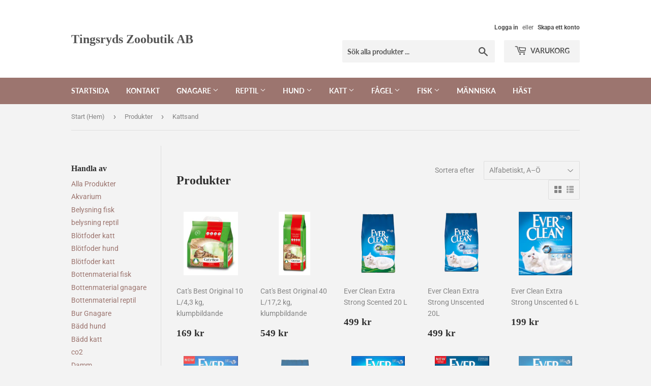

--- FILE ---
content_type: text/html; charset=utf-8
request_url: https://www.tingsrydszoobutik.se/collections/all/kattsand
body_size: 20282
content:
<!doctype html>
<html class="no-touch no-js" lang="sv">
<head>
  <script>(function(H){H.className=H.className.replace(/\bno-js\b/,'js')})(document.documentElement)</script>
  <!-- Basic page needs ================================================== -->
  <meta charset="utf-8">
  <meta http-equiv="X-UA-Compatible" content="IE=edge,chrome=1">

  

  <!-- Title and description ================================================== -->
  <title>
  Produkter &ndash; Taggad &quot;Kattsand&quot; &ndash; Tingsryds Zoobutik AB
  </title>

  

  <!-- Product meta ================================================== -->
  <!-- /snippets/social-meta-tags.liquid -->




<meta property="og:site_name" content="Tingsryds Zoobutik AB">
<meta property="og:url" content="https://www.tingsrydszoobutik.se/collections/all/kattsand">
<meta property="og:title" content="Produkter">
<meta property="og:type" content="product.group">
<meta property="og:description" content="Zoobutik med foder och tillbehör till husdjur, säljer även levande djur ">





<meta name="twitter:card" content="summary_large_image">
<meta name="twitter:title" content="Produkter">
<meta name="twitter:description" content="Zoobutik med foder och tillbehör till husdjur, säljer även levande djur ">


  <!-- CSS3 variables ================================================== -->
  <style data-shopify>
  :root {
    --color-body-text: #858585;
    --color-body: #f3f3f3;
  }
</style>


  <!-- Helpers ================================================== -->
  <link rel="canonical" href="https://www.tingsrydszoobutik.se/collections/all/kattsand">
  <meta name="viewport" content="width=device-width,initial-scale=1">

  <!-- CSS ================================================== -->
  <link href="//www.tingsrydszoobutik.se/cdn/shop/t/3/assets/theme.scss.css?v=65863689474497064321755452338" rel="stylesheet" type="text/css" media="all" />

  <script>

    var moneyFormat = '{{amount_no_decimals}} kr';

    var theme = {
      strings:{
        product:{
          unavailable: "Ej tillgänglig",
          will_be_in_stock_after:"Finns i lager efter [date]",
          only_left:"Endast 1 kvar!",
          unitPrice: "Enhetspris",
          unitPriceSeparator: "per"
        },
        navigation:{
          more_link: "Mer"
        },
        map:{
          addressError: "Det gick inte att hitta den adressen",
          addressNoResults: "Inga resultat för den adressen",
          addressQueryLimit: "Du har överskridit användningsgränsen för Google API. Överväg att uppgradera till en \u003ca href=\"https:\/\/developers.google.com\/maps\/premium\/usage-limits\"\u003epremiumplan\u003c\/a\u003e.",
          authError: "Det gick inte att verifiera din API-nyckel för Google Maps."
        }
      },
      settings:{
        cartType: "modal"
      }
    };theme.breadcrumbs = {
        collection: {
          title: "Produkter",
          link: "https://www.tingsrydszoobutik.se/collections/all/kattsand"
        }
      };
      sessionStorage.setItem("breadcrumb", JSON.stringify(theme.breadcrumbs.collection));</script>

  <!-- Header hook for plugins ================================================== -->
  <script>window.performance && window.performance.mark && window.performance.mark('shopify.content_for_header.start');</script><meta name="google-site-verification" content="Tyvp_ISAXRXa6xKZwclvFoljAjQmdbpRzXERG-q7Pz0">
<meta id="shopify-digital-wallet" name="shopify-digital-wallet" content="/26791968954/digital_wallets/dialog">
<link rel="alternate" type="application/atom+xml" title="Feed" href="/collections/all/kattsand.atom" />
<script async="async" src="/checkouts/internal/preloads.js?locale=sv-SE"></script>
<script id="shopify-features" type="application/json">{"accessToken":"7b8ccda9a0177733e37cbf1fc5308c06","betas":["rich-media-storefront-analytics"],"domain":"www.tingsrydszoobutik.se","predictiveSearch":true,"shopId":26791968954,"locale":"sv"}</script>
<script>var Shopify = Shopify || {};
Shopify.shop = "tingsryds-zoobutik.myshopify.com";
Shopify.locale = "sv";
Shopify.currency = {"active":"SEK","rate":"1.0"};
Shopify.country = "SE";
Shopify.theme = {"name":"Supply","id":118447276218,"schema_name":"Supply","schema_version":"9.5.2","theme_store_id":679,"role":"main"};
Shopify.theme.handle = "null";
Shopify.theme.style = {"id":null,"handle":null};
Shopify.cdnHost = "www.tingsrydszoobutik.se/cdn";
Shopify.routes = Shopify.routes || {};
Shopify.routes.root = "/";</script>
<script type="module">!function(o){(o.Shopify=o.Shopify||{}).modules=!0}(window);</script>
<script>!function(o){function n(){var o=[];function n(){o.push(Array.prototype.slice.apply(arguments))}return n.q=o,n}var t=o.Shopify=o.Shopify||{};t.loadFeatures=n(),t.autoloadFeatures=n()}(window);</script>
<script id="shop-js-analytics" type="application/json">{"pageType":"collection"}</script>
<script defer="defer" async type="module" src="//www.tingsrydszoobutik.se/cdn/shopifycloud/shop-js/modules/v2/client.init-shop-cart-sync_7hMlWxH4.sv.esm.js"></script>
<script defer="defer" async type="module" src="//www.tingsrydszoobutik.se/cdn/shopifycloud/shop-js/modules/v2/chunk.common_CkSBEPCI.esm.js"></script>
<script type="module">
  await import("//www.tingsrydszoobutik.se/cdn/shopifycloud/shop-js/modules/v2/client.init-shop-cart-sync_7hMlWxH4.sv.esm.js");
await import("//www.tingsrydszoobutik.se/cdn/shopifycloud/shop-js/modules/v2/chunk.common_CkSBEPCI.esm.js");

  window.Shopify.SignInWithShop?.initShopCartSync?.({"fedCMEnabled":true,"windoidEnabled":true});

</script>
<script id="__st">var __st={"a":26791968954,"offset":3600,"reqid":"b5b2d647-e351-4fe1-ac58-74aef712b467-1765951179","pageurl":"www.tingsrydszoobutik.se\/collections\/all\/kattsand","u":"eafda4c741bb","p":"collection"};</script>
<script>window.ShopifyPaypalV4VisibilityTracking = true;</script>
<script id="captcha-bootstrap">!function(){'use strict';const t='contact',e='account',n='new_comment',o=[[t,t],['blogs',n],['comments',n],[t,'customer']],c=[[e,'customer_login'],[e,'guest_login'],[e,'recover_customer_password'],[e,'create_customer']],r=t=>t.map((([t,e])=>`form[action*='/${t}']:not([data-nocaptcha='true']) input[name='form_type'][value='${e}']`)).join(','),a=t=>()=>t?[...document.querySelectorAll(t)].map((t=>t.form)):[];function s(){const t=[...o],e=r(t);return a(e)}const i='password',u='form_key',d=['recaptcha-v3-token','g-recaptcha-response','h-captcha-response',i],f=()=>{try{return window.sessionStorage}catch{return}},m='__shopify_v',_=t=>t.elements[u];function p(t,e,n=!1){try{const o=window.sessionStorage,c=JSON.parse(o.getItem(e)),{data:r}=function(t){const{data:e,action:n}=t;return t[m]||n?{data:e,action:n}:{data:t,action:n}}(c);for(const[e,n]of Object.entries(r))t.elements[e]&&(t.elements[e].value=n);n&&o.removeItem(e)}catch(o){console.error('form repopulation failed',{error:o})}}const l='form_type',E='cptcha';function T(t){t.dataset[E]=!0}const w=window,h=w.document,L='Shopify',v='ce_forms',y='captcha';let A=!1;((t,e)=>{const n=(g='f06e6c50-85a8-45c8-87d0-21a2b65856fe',I='https://cdn.shopify.com/shopifycloud/storefront-forms-hcaptcha/ce_storefront_forms_captcha_hcaptcha.v1.5.2.iife.js',D={infoText:'Skyddas av hCaptcha',privacyText:'Integritet',termsText:'Villkor'},(t,e,n)=>{const o=w[L][v],c=o.bindForm;if(c)return c(t,g,e,D).then(n);var r;o.q.push([[t,g,e,D],n]),r=I,A||(h.body.append(Object.assign(h.createElement('script'),{id:'captcha-provider',async:!0,src:r})),A=!0)});var g,I,D;w[L]=w[L]||{},w[L][v]=w[L][v]||{},w[L][v].q=[],w[L][y]=w[L][y]||{},w[L][y].protect=function(t,e){n(t,void 0,e),T(t)},Object.freeze(w[L][y]),function(t,e,n,w,h,L){const[v,y,A,g]=function(t,e,n){const i=e?o:[],u=t?c:[],d=[...i,...u],f=r(d),m=r(i),_=r(d.filter((([t,e])=>n.includes(e))));return[a(f),a(m),a(_),s()]}(w,h,L),I=t=>{const e=t.target;return e instanceof HTMLFormElement?e:e&&e.form},D=t=>v().includes(t);t.addEventListener('submit',(t=>{const e=I(t);if(!e)return;const n=D(e)&&!e.dataset.hcaptchaBound&&!e.dataset.recaptchaBound,o=_(e),c=g().includes(e)&&(!o||!o.value);(n||c)&&t.preventDefault(),c&&!n&&(function(t){try{if(!f())return;!function(t){const e=f();if(!e)return;const n=_(t);if(!n)return;const o=n.value;o&&e.removeItem(o)}(t);const e=Array.from(Array(32),(()=>Math.random().toString(36)[2])).join('');!function(t,e){_(t)||t.append(Object.assign(document.createElement('input'),{type:'hidden',name:u})),t.elements[u].value=e}(t,e),function(t,e){const n=f();if(!n)return;const o=[...t.querySelectorAll(`input[type='${i}']`)].map((({name:t})=>t)),c=[...d,...o],r={};for(const[a,s]of new FormData(t).entries())c.includes(a)||(r[a]=s);n.setItem(e,JSON.stringify({[m]:1,action:t.action,data:r}))}(t,e)}catch(e){console.error('failed to persist form',e)}}(e),e.submit())}));const S=(t,e)=>{t&&!t.dataset[E]&&(n(t,e.some((e=>e===t))),T(t))};for(const o of['focusin','change'])t.addEventListener(o,(t=>{const e=I(t);D(e)&&S(e,y())}));const B=e.get('form_key'),M=e.get(l),P=B&&M;t.addEventListener('DOMContentLoaded',(()=>{const t=y();if(P)for(const e of t)e.elements[l].value===M&&p(e,B);[...new Set([...A(),...v().filter((t=>'true'===t.dataset.shopifyCaptcha))])].forEach((e=>S(e,t)))}))}(h,new URLSearchParams(w.location.search),n,t,e,['guest_login'])})(!0,!0)}();</script>
<script integrity="sha256-52AcMU7V7pcBOXWImdc/TAGTFKeNjmkeM1Pvks/DTgc=" data-source-attribution="shopify.loadfeatures" defer="defer" src="//www.tingsrydszoobutik.se/cdn/shopifycloud/storefront/assets/storefront/load_feature-81c60534.js" crossorigin="anonymous"></script>
<script data-source-attribution="shopify.dynamic_checkout.dynamic.init">var Shopify=Shopify||{};Shopify.PaymentButton=Shopify.PaymentButton||{isStorefrontPortableWallets:!0,init:function(){window.Shopify.PaymentButton.init=function(){};var t=document.createElement("script");t.src="https://www.tingsrydszoobutik.se/cdn/shopifycloud/portable-wallets/latest/portable-wallets.sv.js",t.type="module",document.head.appendChild(t)}};
</script>
<script data-source-attribution="shopify.dynamic_checkout.buyer_consent">
  function portableWalletsHideBuyerConsent(e){var t=document.getElementById("shopify-buyer-consent"),n=document.getElementById("shopify-subscription-policy-button");t&&n&&(t.classList.add("hidden"),t.setAttribute("aria-hidden","true"),n.removeEventListener("click",e))}function portableWalletsShowBuyerConsent(e){var t=document.getElementById("shopify-buyer-consent"),n=document.getElementById("shopify-subscription-policy-button");t&&n&&(t.classList.remove("hidden"),t.removeAttribute("aria-hidden"),n.addEventListener("click",e))}window.Shopify?.PaymentButton&&(window.Shopify.PaymentButton.hideBuyerConsent=portableWalletsHideBuyerConsent,window.Shopify.PaymentButton.showBuyerConsent=portableWalletsShowBuyerConsent);
</script>
<script data-source-attribution="shopify.dynamic_checkout.cart.bootstrap">document.addEventListener("DOMContentLoaded",(function(){function t(){return document.querySelector("shopify-accelerated-checkout-cart, shopify-accelerated-checkout")}if(t())Shopify.PaymentButton.init();else{new MutationObserver((function(e,n){t()&&(Shopify.PaymentButton.init(),n.disconnect())})).observe(document.body,{childList:!0,subtree:!0})}}));
</script>

<script>window.performance && window.performance.mark && window.performance.mark('shopify.content_for_header.end');</script>

  
  

  <script src="//www.tingsrydszoobutik.se/cdn/shop/t/3/assets/jquery-2.2.3.min.js?v=58211863146907186831612022535" type="text/javascript"></script>

  <script src="//www.tingsrydszoobutik.se/cdn/shop/t/3/assets/lazysizes.min.js?v=8147953233334221341612022536" async="async"></script>
  <script src="//www.tingsrydszoobutik.se/cdn/shop/t/3/assets/vendor.js?v=106177282645720727331612022538" defer="defer"></script>
  <script src="//www.tingsrydszoobutik.se/cdn/shop/t/3/assets/theme.js?v=18153600432415687521618587047" defer="defer"></script>


<link href="https://monorail-edge.shopifysvc.com" rel="dns-prefetch">
<script>(function(){if ("sendBeacon" in navigator && "performance" in window) {try {var session_token_from_headers = performance.getEntriesByType('navigation')[0].serverTiming.find(x => x.name == '_s').description;} catch {var session_token_from_headers = undefined;}var session_cookie_matches = document.cookie.match(/_shopify_s=([^;]*)/);var session_token_from_cookie = session_cookie_matches && session_cookie_matches.length === 2 ? session_cookie_matches[1] : "";var session_token = session_token_from_headers || session_token_from_cookie || "";function handle_abandonment_event(e) {var entries = performance.getEntries().filter(function(entry) {return /monorail-edge.shopifysvc.com/.test(entry.name);});if (!window.abandonment_tracked && entries.length === 0) {window.abandonment_tracked = true;var currentMs = Date.now();var navigation_start = performance.timing.navigationStart;var payload = {shop_id: 26791968954,url: window.location.href,navigation_start,duration: currentMs - navigation_start,session_token,page_type: "collection"};window.navigator.sendBeacon("https://monorail-edge.shopifysvc.com/v1/produce", JSON.stringify({schema_id: "online_store_buyer_site_abandonment/1.1",payload: payload,metadata: {event_created_at_ms: currentMs,event_sent_at_ms: currentMs}}));}}window.addEventListener('pagehide', handle_abandonment_event);}}());</script>
<script id="web-pixels-manager-setup">(function e(e,d,r,n,o){if(void 0===o&&(o={}),!Boolean(null===(a=null===(i=window.Shopify)||void 0===i?void 0:i.analytics)||void 0===a?void 0:a.replayQueue)){var i,a;window.Shopify=window.Shopify||{};var t=window.Shopify;t.analytics=t.analytics||{};var s=t.analytics;s.replayQueue=[],s.publish=function(e,d,r){return s.replayQueue.push([e,d,r]),!0};try{self.performance.mark("wpm:start")}catch(e){}var l=function(){var e={modern:/Edge?\/(1{2}[4-9]|1[2-9]\d|[2-9]\d{2}|\d{4,})\.\d+(\.\d+|)|Firefox\/(1{2}[4-9]|1[2-9]\d|[2-9]\d{2}|\d{4,})\.\d+(\.\d+|)|Chrom(ium|e)\/(9{2}|\d{3,})\.\d+(\.\d+|)|(Maci|X1{2}).+ Version\/(15\.\d+|(1[6-9]|[2-9]\d|\d{3,})\.\d+)([,.]\d+|)( \(\w+\)|)( Mobile\/\w+|) Safari\/|Chrome.+OPR\/(9{2}|\d{3,})\.\d+\.\d+|(CPU[ +]OS|iPhone[ +]OS|CPU[ +]iPhone|CPU IPhone OS|CPU iPad OS)[ +]+(15[._]\d+|(1[6-9]|[2-9]\d|\d{3,})[._]\d+)([._]\d+|)|Android:?[ /-](13[3-9]|1[4-9]\d|[2-9]\d{2}|\d{4,})(\.\d+|)(\.\d+|)|Android.+Firefox\/(13[5-9]|1[4-9]\d|[2-9]\d{2}|\d{4,})\.\d+(\.\d+|)|Android.+Chrom(ium|e)\/(13[3-9]|1[4-9]\d|[2-9]\d{2}|\d{4,})\.\d+(\.\d+|)|SamsungBrowser\/([2-9]\d|\d{3,})\.\d+/,legacy:/Edge?\/(1[6-9]|[2-9]\d|\d{3,})\.\d+(\.\d+|)|Firefox\/(5[4-9]|[6-9]\d|\d{3,})\.\d+(\.\d+|)|Chrom(ium|e)\/(5[1-9]|[6-9]\d|\d{3,})\.\d+(\.\d+|)([\d.]+$|.*Safari\/(?![\d.]+ Edge\/[\d.]+$))|(Maci|X1{2}).+ Version\/(10\.\d+|(1[1-9]|[2-9]\d|\d{3,})\.\d+)([,.]\d+|)( \(\w+\)|)( Mobile\/\w+|) Safari\/|Chrome.+OPR\/(3[89]|[4-9]\d|\d{3,})\.\d+\.\d+|(CPU[ +]OS|iPhone[ +]OS|CPU[ +]iPhone|CPU IPhone OS|CPU iPad OS)[ +]+(10[._]\d+|(1[1-9]|[2-9]\d|\d{3,})[._]\d+)([._]\d+|)|Android:?[ /-](13[3-9]|1[4-9]\d|[2-9]\d{2}|\d{4,})(\.\d+|)(\.\d+|)|Mobile Safari.+OPR\/([89]\d|\d{3,})\.\d+\.\d+|Android.+Firefox\/(13[5-9]|1[4-9]\d|[2-9]\d{2}|\d{4,})\.\d+(\.\d+|)|Android.+Chrom(ium|e)\/(13[3-9]|1[4-9]\d|[2-9]\d{2}|\d{4,})\.\d+(\.\d+|)|Android.+(UC? ?Browser|UCWEB|U3)[ /]?(15\.([5-9]|\d{2,})|(1[6-9]|[2-9]\d|\d{3,})\.\d+)\.\d+|SamsungBrowser\/(5\.\d+|([6-9]|\d{2,})\.\d+)|Android.+MQ{2}Browser\/(14(\.(9|\d{2,})|)|(1[5-9]|[2-9]\d|\d{3,})(\.\d+|))(\.\d+|)|K[Aa][Ii]OS\/(3\.\d+|([4-9]|\d{2,})\.\d+)(\.\d+|)/},d=e.modern,r=e.legacy,n=navigator.userAgent;return n.match(d)?"modern":n.match(r)?"legacy":"unknown"}(),u="modern"===l?"modern":"legacy",c=(null!=n?n:{modern:"",legacy:""})[u],f=function(e){return[e.baseUrl,"/wpm","/b",e.hashVersion,"modern"===e.buildTarget?"m":"l",".js"].join("")}({baseUrl:d,hashVersion:r,buildTarget:u}),m=function(e){var d=e.version,r=e.bundleTarget,n=e.surface,o=e.pageUrl,i=e.monorailEndpoint;return{emit:function(e){var a=e.status,t=e.errorMsg,s=(new Date).getTime(),l=JSON.stringify({metadata:{event_sent_at_ms:s},events:[{schema_id:"web_pixels_manager_load/3.1",payload:{version:d,bundle_target:r,page_url:o,status:a,surface:n,error_msg:t},metadata:{event_created_at_ms:s}}]});if(!i)return console&&console.warn&&console.warn("[Web Pixels Manager] No Monorail endpoint provided, skipping logging."),!1;try{return self.navigator.sendBeacon.bind(self.navigator)(i,l)}catch(e){}var u=new XMLHttpRequest;try{return u.open("POST",i,!0),u.setRequestHeader("Content-Type","text/plain"),u.send(l),!0}catch(e){return console&&console.warn&&console.warn("[Web Pixels Manager] Got an unhandled error while logging to Monorail."),!1}}}}({version:r,bundleTarget:l,surface:e.surface,pageUrl:self.location.href,monorailEndpoint:e.monorailEndpoint});try{o.browserTarget=l,function(e){var d=e.src,r=e.async,n=void 0===r||r,o=e.onload,i=e.onerror,a=e.sri,t=e.scriptDataAttributes,s=void 0===t?{}:t,l=document.createElement("script"),u=document.querySelector("head"),c=document.querySelector("body");if(l.async=n,l.src=d,a&&(l.integrity=a,l.crossOrigin="anonymous"),s)for(var f in s)if(Object.prototype.hasOwnProperty.call(s,f))try{l.dataset[f]=s[f]}catch(e){}if(o&&l.addEventListener("load",o),i&&l.addEventListener("error",i),u)u.appendChild(l);else{if(!c)throw new Error("Did not find a head or body element to append the script");c.appendChild(l)}}({src:f,async:!0,onload:function(){if(!function(){var e,d;return Boolean(null===(d=null===(e=window.Shopify)||void 0===e?void 0:e.analytics)||void 0===d?void 0:d.initialized)}()){var d=window.webPixelsManager.init(e)||void 0;if(d){var r=window.Shopify.analytics;r.replayQueue.forEach((function(e){var r=e[0],n=e[1],o=e[2];d.publishCustomEvent(r,n,o)})),r.replayQueue=[],r.publish=d.publishCustomEvent,r.visitor=d.visitor,r.initialized=!0}}},onerror:function(){return m.emit({status:"failed",errorMsg:"".concat(f," has failed to load")})},sri:function(e){var d=/^sha384-[A-Za-z0-9+/=]+$/;return"string"==typeof e&&d.test(e)}(c)?c:"",scriptDataAttributes:o}),m.emit({status:"loading"})}catch(e){m.emit({status:"failed",errorMsg:(null==e?void 0:e.message)||"Unknown error"})}}})({shopId: 26791968954,storefrontBaseUrl: "https://www.tingsrydszoobutik.se",extensionsBaseUrl: "https://extensions.shopifycdn.com/cdn/shopifycloud/web-pixels-manager",monorailEndpoint: "https://monorail-edge.shopifysvc.com/unstable/produce_batch",surface: "storefront-renderer",enabledBetaFlags: ["2dca8a86"],webPixelsConfigList: [{"id":"1483931977","configuration":"{\"config\":\"{\\\"pixel_id\\\":\\\"AW-858254534\\\",\\\"gtag_events\\\":[{\\\"type\\\":\\\"begin_checkout\\\",\\\"action_label\\\":\\\"AW-858254534\\\/nTzRCMq7rpAaEMbZn5kD\\\"},{\\\"type\\\":\\\"search\\\",\\\"action_label\\\":\\\"AW-858254534\\\/Jpz7CMS7rpAaEMbZn5kD\\\"},{\\\"type\\\":\\\"view_item\\\",\\\"action_label\\\":\\\"AW-858254534\\\/Xl0_CMG7rpAaEMbZn5kD\\\"},{\\\"type\\\":\\\"purchase\\\",\\\"action_label\\\":\\\"AW-858254534\\\/TCl5CLu7rpAaEMbZn5kD\\\"},{\\\"type\\\":\\\"page_view\\\",\\\"action_label\\\":\\\"AW-858254534\\\/YY-FCL67rpAaEMbZn5kD\\\"},{\\\"type\\\":\\\"add_payment_info\\\",\\\"action_label\\\":\\\"AW-858254534\\\/rxJYCM27rpAaEMbZn5kD\\\"},{\\\"type\\\":\\\"add_to_cart\\\",\\\"action_label\\\":\\\"AW-858254534\\\/3NKuCMe7rpAaEMbZn5kD\\\"}],\\\"enable_monitoring_mode\\\":false}\"}","eventPayloadVersion":"v1","runtimeContext":"OPEN","scriptVersion":"b2a88bafab3e21179ed38636efcd8a93","type":"APP","apiClientId":1780363,"privacyPurposes":[],"dataSharingAdjustments":{"protectedCustomerApprovalScopes":["read_customer_address","read_customer_email","read_customer_name","read_customer_personal_data","read_customer_phone"]}},{"id":"shopify-app-pixel","configuration":"{}","eventPayloadVersion":"v1","runtimeContext":"STRICT","scriptVersion":"0450","apiClientId":"shopify-pixel","type":"APP","privacyPurposes":["ANALYTICS","MARKETING"]},{"id":"shopify-custom-pixel","eventPayloadVersion":"v1","runtimeContext":"LAX","scriptVersion":"0450","apiClientId":"shopify-pixel","type":"CUSTOM","privacyPurposes":["ANALYTICS","MARKETING"]}],isMerchantRequest: false,initData: {"shop":{"name":"Tingsryds Zoobutik AB","paymentSettings":{"currencyCode":"SEK"},"myshopifyDomain":"tingsryds-zoobutik.myshopify.com","countryCode":"SE","storefrontUrl":"https:\/\/www.tingsrydszoobutik.se"},"customer":null,"cart":null,"checkout":null,"productVariants":[],"purchasingCompany":null},},"https://www.tingsrydszoobutik.se/cdn","ae1676cfwd2530674p4253c800m34e853cb",{"modern":"","legacy":""},{"shopId":"26791968954","storefrontBaseUrl":"https:\/\/www.tingsrydszoobutik.se","extensionBaseUrl":"https:\/\/extensions.shopifycdn.com\/cdn\/shopifycloud\/web-pixels-manager","surface":"storefront-renderer","enabledBetaFlags":"[\"2dca8a86\"]","isMerchantRequest":"false","hashVersion":"ae1676cfwd2530674p4253c800m34e853cb","publish":"custom","events":"[[\"page_viewed\",{}],[\"collection_viewed\",{\"collection\":{\"id\":\"\",\"title\":\"Produkter\",\"productVariants\":[{\"price\":{\"amount\":169.0,\"currencyCode\":\"SEK\"},\"product\":{\"title\":\"Cat's Best Original 10 L\/4,3 kg, klumpbildande\",\"vendor\":\"Trixie\",\"id\":\"6564559978682\",\"untranslatedTitle\":\"Cat's Best Original 10 L\/4,3 kg, klumpbildande\",\"url\":\"\/products\/cat-s-best-original-5-l-2-1-kg-klumpbildande\",\"type\":\"Kattsand\"},\"id\":\"39362827911354\",\"image\":{\"src\":\"\/\/www.tingsrydszoobutik.se\/cdn\/shop\/products\/Cat_sBestOriginal5L_2_1kg.jpg?v=1615816176\"},\"sku\":\"\",\"title\":\"Default Title\",\"untranslatedTitle\":\"Default Title\"},{\"price\":{\"amount\":549.0,\"currencyCode\":\"SEK\"},\"product\":{\"title\":\"Cat's Best Original 40 L\/17,2 kg, klumpbildande\",\"vendor\":\"Trixie\",\"id\":\"7022859518138\",\"untranslatedTitle\":\"Cat's Best Original 40 L\/17,2 kg, klumpbildande\",\"url\":\"\/products\/cats-best-original-40-l-17-2-kg-klumpbildande\",\"type\":\"Kattsand\"},\"id\":\"41136253141178\",\"image\":{\"src\":\"\/\/www.tingsrydszoobutik.se\/cdn\/shop\/products\/Cat_sBestOriginal40L17_2kg_klumpbildande.jpg?v=1645701628\"},\"sku\":\"\",\"title\":\"Default Title\",\"untranslatedTitle\":\"Default Title\"},{\"price\":{\"amount\":499.0,\"currencyCode\":\"SEK\"},\"product\":{\"title\":\"Ever Clean Extra Strong Scented 20 L\",\"vendor\":\"Tree of pets\",\"id\":\"9180158525769\",\"untranslatedTitle\":\"Ever Clean Extra Strong Scented 20 L\",\"url\":\"\/products\/ever-clean-extra-strong-scented-20-l\",\"type\":\"Kattsand\"},\"id\":\"50370621931849\",\"image\":{\"src\":\"\/\/www.tingsrydszoobutik.se\/cdn\/shop\/files\/EverCleanExtraStrongScented20L_utanbakgrund.webp?v=1765276227\"},\"sku\":\"\",\"title\":\"Default Title\",\"untranslatedTitle\":\"Default Title\"},{\"price\":{\"amount\":499.0,\"currencyCode\":\"SEK\"},\"product\":{\"title\":\"Ever Clean Extra Strong Unscented 20L\",\"vendor\":\"Tree of pets\",\"id\":\"9180156297545\",\"untranslatedTitle\":\"Ever Clean Extra Strong Unscented 20L\",\"url\":\"\/products\/ever-clean-extra-strong-unscented-20l\",\"type\":\"Kattsand\"},\"id\":\"50370600829257\",\"image\":{\"src\":\"\/\/www.tingsrydszoobutik.se\/cdn\/shop\/files\/EverCleanExtraStrongUnscented20L_utanbakgrund.webp?v=1765276161\"},\"sku\":\"\",\"title\":\"Default Title\",\"untranslatedTitle\":\"Default Title\"},{\"price\":{\"amount\":199.0,\"currencyCode\":\"SEK\"},\"product\":{\"title\":\"Ever Clean Extra Strong Unscented 6 L\",\"vendor\":\"Tree of pets\",\"id\":\"7006177591482\",\"untranslatedTitle\":\"Ever Clean Extra Strong Unscented 6 L\",\"url\":\"\/products\/ever-clean-extra-strong-unscented-6-l\",\"type\":\"Kattsand\"},\"id\":\"41063360168122\",\"image\":{\"src\":\"\/\/www.tingsrydszoobutik.se\/cdn\/shop\/products\/evercleanoparfym_4703ab08-bea0-472c-b721-a9c8dd47b025.jpg?v=1644321059\"},\"sku\":\"\",\"title\":\"Default Title\",\"untranslatedTitle\":\"Default Title\"},{\"price\":{\"amount\":299.0,\"currencyCode\":\"SEK\"},\"product\":{\"title\":\"Ever Clean Fast Acting 10l\",\"vendor\":\"Tree of pets\",\"id\":\"6951605469370\",\"untranslatedTitle\":\"Ever Clean Fast Acting 10l\",\"url\":\"\/products\/ever-clean-fast-acting-10l\",\"type\":\"Kattsand\"},\"id\":\"40821456502970\",\"image\":{\"src\":\"\/\/www.tingsrydszoobutik.se\/cdn\/shop\/products\/evercleanfastacting.jpg?v=1638541675\"},\"sku\":\"\",\"title\":\"Default Title\",\"untranslatedTitle\":\"Default Title\"},{\"price\":{\"amount\":499.0,\"currencyCode\":\"SEK\"},\"product\":{\"title\":\"Ever Clean Fresh Lavender 20 L\",\"vendor\":\"Tree of pets\",\"id\":\"9453086081353\",\"untranslatedTitle\":\"Ever Clean Fresh Lavender 20 L\",\"url\":\"\/products\/ever-clean-fresh-lavender-20-l\",\"type\":\"Kattsand\"},\"id\":\"51367116439881\",\"image\":{\"src\":\"\/\/www.tingsrydszoobutik.se\/cdn\/shop\/files\/BCLO0027_Ecommerce_Lavander_20L_Bag__43948.webp?v=1734365718\"},\"sku\":\"\",\"title\":\"Default Title\",\"untranslatedTitle\":\"Default Title\"},{\"price\":{\"amount\":299.0,\"currencyCode\":\"SEK\"},\"product\":{\"title\":\"Ever Clean Lavender 10l\",\"vendor\":\"Tree of pets\",\"id\":\"6951609696442\",\"untranslatedTitle\":\"Ever Clean Lavender 10l\",\"url\":\"\/products\/ever-clean-lavender-10l\",\"type\":\"Kattsand\"},\"id\":\"40821488844986\",\"image\":{\"src\":\"\/\/www.tingsrydszoobutik.se\/cdn\/shop\/products\/evercleanlavendel.jpg?v=1638542461\"},\"sku\":\"\",\"title\":\"Default Title\",\"untranslatedTitle\":\"Default Title\"},{\"price\":{\"amount\":299.0,\"currencyCode\":\"SEK\"},\"product\":{\"title\":\"Ever Clean Litterfree Paws 10l\",\"vendor\":\"Tree of pets\",\"id\":\"6951600390330\",\"untranslatedTitle\":\"Ever Clean Litterfree Paws 10l\",\"url\":\"\/products\/ever-clean-litterfree-paws-10l\",\"type\":\"Kattsand\"},\"id\":\"40821437792442\",\"image\":{\"src\":\"\/\/www.tingsrydszoobutik.se\/cdn\/shop\/products\/evercleanlitterfreepaws.jpg?v=1638540966\"},\"sku\":\"\",\"title\":\"Default Title\",\"untranslatedTitle\":\"Default Title\"},{\"price\":{\"amount\":299.0,\"currencyCode\":\"SEK\"},\"product\":{\"title\":\"Ever Clean Multiple Cat 10l\",\"vendor\":\"Tree of pets\",\"id\":\"6951611891898\",\"untranslatedTitle\":\"Ever Clean Multiple Cat 10l\",\"url\":\"\/products\/ever-clean-multiple-cat-10l\",\"type\":\"Kattsand\"},\"id\":\"40821503885498\",\"image\":{\"src\":\"\/\/www.tingsrydszoobutik.se\/cdn\/shop\/products\/evercleanmulticat.jpg?v=1638542807\"},\"sku\":\"\",\"title\":\"Default Title\",\"untranslatedTitle\":\"Default Title\"},{\"price\":{\"amount\":499.0,\"currencyCode\":\"SEK\"},\"product\":{\"title\":\"Ever Clean Multiple Cat 20 L\",\"vendor\":\"Tree of pets\",\"id\":\"9500625076553\",\"untranslatedTitle\":\"Ever Clean Multiple Cat 20 L\",\"url\":\"\/products\/ever-clean-multiple-cat-20-l\",\"type\":\"Kattsand\"},\"id\":\"51555542270281\",\"image\":{\"src\":\"\/\/www.tingsrydszoobutik.se\/cdn\/shop\/files\/BCLO0027_Ecommerce_Mulitcat_20L_Bag.webp?v=1765276300\"},\"sku\":\"\",\"title\":\"Default Title\",\"untranslatedTitle\":\"Default Title\"},{\"price\":{\"amount\":299.0,\"currencyCode\":\"SEK\"},\"product\":{\"title\":\"Ever Clean Naturally 10l\",\"vendor\":\"Tree of pets\",\"id\":\"8672089735497\",\"untranslatedTitle\":\"Ever Clean Naturally 10l\",\"url\":\"\/products\/ever-clean-naturally-10l\",\"type\":\"Kattsand\"},\"id\":\"48682755883337\",\"image\":{\"src\":\"\/\/www.tingsrydszoobutik.se\/cdn\/shop\/files\/EverCleanNaturally.png?v=1693220188\"},\"sku\":\"\",\"title\":\"Default Title\",\"untranslatedTitle\":\"Default Title\"},{\"price\":{\"amount\":299.0,\"currencyCode\":\"SEK\"},\"product\":{\"title\":\"Ever Clean Scented 10l\",\"vendor\":\"Tree of pets\",\"id\":\"6951607107770\",\"untranslatedTitle\":\"Ever Clean Scented 10l\",\"url\":\"\/products\/ever-clean-scented-10l\",\"type\":\"Kattsand\"},\"id\":\"40821462991034\",\"image\":{\"src\":\"\/\/www.tingsrydszoobutik.se\/cdn\/shop\/products\/evercleanextrastong.jpg?v=1638541890\"},\"sku\":\"\",\"title\":\"Default Title\",\"untranslatedTitle\":\"Default Title\"},{\"price\":{\"amount\":299.0,\"currencyCode\":\"SEK\"},\"product\":{\"title\":\"Ever Clean Senior 10 L\",\"vendor\":\"Tree of pets\",\"id\":\"9615336374601\",\"untranslatedTitle\":\"Ever Clean Senior 10 L\",\"url\":\"\/products\/ever-clean-senior-10-l\",\"type\":\"Kattsand\"},\"id\":\"52058902200649\",\"image\":{\"src\":\"\/\/www.tingsrydszoobutik.se\/cdn\/shop\/files\/unnamed.jpg?v=1744025300\"},\"sku\":\"\",\"title\":\"Default Title\",\"untranslatedTitle\":\"Default Title\"},{\"price\":{\"amount\":499.0,\"currencyCode\":\"SEK\"},\"product\":{\"title\":\"Ever Clean Senior 20 L\",\"vendor\":\"Tree of pets\",\"id\":\"9767722910025\",\"untranslatedTitle\":\"Ever Clean Senior 20 L\",\"url\":\"\/products\/ever-clean-senior-20-l\",\"type\":\"Kattsand\"},\"id\":\"52751834153289\",\"image\":{\"src\":\"\/\/www.tingsrydszoobutik.se\/cdn\/shop\/files\/20-L.avif?v=1754308399\"},\"sku\":null,\"title\":\"Default Title\",\"untranslatedTitle\":\"Default Title\"},{\"price\":{\"amount\":299.0,\"currencyCode\":\"SEK\"},\"product\":{\"title\":\"Ever Clean Spring Garden 10l\",\"vendor\":\"Tree of pets\",\"id\":\"6951599800506\",\"untranslatedTitle\":\"Ever Clean Spring Garden 10l\",\"url\":\"\/products\/ever-clean-spring-garden-10l\",\"type\":\"Kattsand\"},\"id\":\"40821436514490\",\"image\":{\"src\":\"\/\/www.tingsrydszoobutik.se\/cdn\/shop\/products\/evercleanspringgarden.jpg?v=1638540727\"},\"sku\":\"\",\"title\":\"Default Title\",\"untranslatedTitle\":\"Default Title\"},{\"price\":{\"amount\":199.0,\"currencyCode\":\"SEK\"},\"product\":{\"title\":\"Ever Clean Spring Garden 6l\",\"vendor\":\"Tree of pets\",\"id\":\"6951612088506\",\"untranslatedTitle\":\"Ever Clean Spring Garden 6l\",\"url\":\"\/products\/ever-clean-spring-garden-6l\",\"type\":\"Kattsand\"},\"id\":\"40821504639162\",\"image\":{\"src\":\"\/\/www.tingsrydszoobutik.se\/cdn\/shop\/products\/evercleanspringgarden_e10b11c3-8305-4966-b6a7-8fe4d4939142.jpg?v=1638542937\"},\"sku\":\"\",\"title\":\"Default Title\",\"untranslatedTitle\":\"Default Title\"},{\"price\":{\"amount\":299.0,\"currencyCode\":\"SEK\"},\"product\":{\"title\":\"Ever Clean Total Cover 10l\",\"vendor\":\"Tree of pets\",\"id\":\"6951601307834\",\"untranslatedTitle\":\"Ever Clean Total Cover 10l\",\"url\":\"\/products\/ever-clean-total-cover-10l\",\"type\":\"Kattsand\"},\"id\":\"40821440020666\",\"image\":{\"src\":\"\/\/www.tingsrydszoobutik.se\/cdn\/shop\/products\/evercleantotalcover.jpg?v=1638541134\"},\"sku\":\"\",\"title\":\"Default Title\",\"untranslatedTitle\":\"Default Title\"},{\"price\":{\"amount\":299.0,\"currencyCode\":\"SEK\"},\"product\":{\"title\":\"Ever Clean Unscented 10l\",\"vendor\":\"Tree of pets\",\"id\":\"6951608811706\",\"untranslatedTitle\":\"Ever Clean Unscented 10l\",\"url\":\"\/products\/ever-clean-unscented-10l\",\"type\":\"Kattsand\"},\"id\":\"40821479440570\",\"image\":{\"src\":\"\/\/www.tingsrydszoobutik.se\/cdn\/shop\/products\/evercleanoparfym.jpg?v=1638542362\"},\"sku\":\"\",\"title\":\"Default Title\",\"untranslatedTitle\":\"Default Title\"},{\"price\":{\"amount\":299.0,\"currencyCode\":\"SEK\"},\"product\":{\"title\":\"Ever Cleans Multi-Crystals 10l\",\"vendor\":\"Tree of pets\",\"id\":\"6951611105466\",\"untranslatedTitle\":\"Ever Cleans Multi-Crystals 10l\",\"url\":\"\/products\/ever-cleans-multi-crystals-10l\",\"type\":\"Kattsand\"},\"id\":\"40821499560122\",\"image\":{\"src\":\"\/\/www.tingsrydszoobutik.se\/cdn\/shop\/products\/evercleanmulticrystal.jpg?v=1638542656\"},\"sku\":\"\",\"title\":\"Default Title\",\"untranslatedTitle\":\"Default Title\"},{\"price\":{\"amount\":179.0,\"currencyCode\":\"SEK\"},\"product\":{\"title\":\"Kattsand Frosty Original 10l\",\"vendor\":\"Dogman\",\"id\":\"6535926284474\",\"untranslatedTitle\":\"Kattsand Frosty Original 10l\",\"url\":\"\/products\/kattsand-frosty-original-10l\",\"type\":\"Kattsand\"},\"id\":\"39248503406778\",\"image\":{\"src\":\"\/\/www.tingsrydszoobutik.se\/cdn\/shop\/products\/Frostykattsand.jpg?v=1617891045\"},\"sku\":\"\",\"title\":\"Default Title\",\"untranslatedTitle\":\"Default Title\"},{\"price\":{\"amount\":519.0,\"currencyCode\":\"SEK\"},\"product\":{\"title\":\"KATTSAND SOFT CAT 17L\",\"vendor\":\"Imazo\",\"id\":\"6535926350010\",\"untranslatedTitle\":\"KATTSAND SOFT CAT 17L\",\"url\":\"\/products\/kattsand-soft-cat-17l\",\"type\":\"Kattsand\"},\"id\":\"39248503472314\",\"image\":{\"src\":\"\/\/www.tingsrydszoobutik.se\/cdn\/shop\/products\/KATTSANDSOFTCAT17L.jpg?v=1645627841\"},\"sku\":\"\",\"title\":\"Default Title\",\"untranslatedTitle\":\"Default Title\"},{\"price\":{\"amount\":249.0,\"currencyCode\":\"SEK\"},\"product\":{\"title\":\"Odour Lock 12kg\",\"vendor\":\"Lupus\",\"id\":\"6535872250042\",\"untranslatedTitle\":\"Odour Lock 12kg\",\"url\":\"\/products\/odour-lock-12kg\",\"type\":\"Kattsand\"},\"id\":\"39248432922810\",\"image\":{\"src\":\"\/\/www.tingsrydszoobutik.se\/cdn\/shop\/products\/Odour-lock-unscented12kg.jpg?v=1619364805\"},\"sku\":\"\",\"title\":\"Default Title\",\"untranslatedTitle\":\"Default Title\"},{\"price\":{\"amount\":319.0,\"currencyCode\":\"SEK\"},\"product\":{\"title\":\"Odour Lock maxCare 12 kg\",\"vendor\":\"Lupus\",\"id\":\"8993564164425\",\"untranslatedTitle\":\"Odour Lock maxCare 12 kg\",\"url\":\"\/products\/odour-lock-maxcare-12-kg\",\"type\":\"Kattsand\"},\"id\":\"49820095643977\",\"image\":{\"src\":\"\/\/www.tingsrydszoobutik.se\/cdn\/shop\/files\/odourlock-maxcare-12kg-front-1.jpg?v=1712834892\"},\"sku\":\"\",\"title\":\"Default Title\",\"untranslatedTitle\":\"Default Title\"},{\"price\":{\"amount\":59.0,\"currencyCode\":\"SEK\"},\"product\":{\"title\":\"PEEWEE ECO TRÄSTRÖ 5L\",\"vendor\":\"Imazo\",\"id\":\"6535944274106\",\"untranslatedTitle\":\"PEEWEE ECO TRÄSTRÖ 5L\",\"url\":\"\/products\/peewee-eco-trastro-5l\",\"type\":\"Kattsand\"},\"id\":\"39248524673210\",\"image\":{\"src\":\"\/\/www.tingsrydszoobutik.se\/cdn\/shop\/products\/PEEWEEECOTRASTRO9KG.jpg?v=1620134766\"},\"sku\":\"\",\"title\":\"Default Title\",\"untranslatedTitle\":\"Default Title\"},{\"price\":{\"amount\":119.0,\"currencyCode\":\"SEK\"},\"product\":{\"title\":\"PEEWEE ECO TRÄSTRÖ 9KG\",\"vendor\":\"Imazo\",\"id\":\"6535944306874\",\"untranslatedTitle\":\"PEEWEE ECO TRÄSTRÖ 9KG\",\"url\":\"\/products\/peewee-eco-trastro-9kg\",\"type\":\"Kattsand\"},\"id\":\"39248524705978\",\"image\":{\"src\":\"\/\/www.tingsrydszoobutik.se\/cdn\/shop\/products\/PEEWEEECOTRASTRO9KG_3b51cfa3-454e-4dd5-9002-e11cb56b6ede.jpg?v=1620134897\"},\"sku\":\"\",\"title\":\"Default Title\",\"untranslatedTitle\":\"Default Title\"},{\"price\":{\"amount\":89.0,\"currencyCode\":\"SEK\"},\"product\":{\"title\":\"Toa Lätt Kattströ 20L\",\"vendor\":\"Dogman\",\"id\":\"6535970554042\",\"untranslatedTitle\":\"Toa Lätt Kattströ 20L\",\"url\":\"\/products\/toa-latt-kattstro-20l\",\"type\":\"Kattsand\"},\"id\":\"39248555409594\",\"image\":{\"src\":\"\/\/www.tingsrydszoobutik.se\/cdn\/shop\/products\/toalattstro.jpg?v=1634310281\"},\"sku\":\"\",\"title\":\"Default Title\",\"untranslatedTitle\":\"Default Title\"},{\"price\":{\"amount\":199.0,\"currencyCode\":\"SEK\"},\"product\":{\"title\":\"Toa Lätt Kattströ 55l\",\"vendor\":\"Dogman\",\"id\":\"6535970521274\",\"untranslatedTitle\":\"Toa Lätt Kattströ 55l\",\"url\":\"\/products\/toa-latt-kattstro\",\"type\":\"Kattsand\"},\"id\":\"39248555376826\",\"image\":{\"src\":\"\/\/www.tingsrydszoobutik.se\/cdn\/shop\/products\/toalatt55l.jpg?v=1634310201\"},\"sku\":\"\",\"title\":\"Default Title\",\"untranslatedTitle\":\"Default Title\"},{\"price\":{\"amount\":109.0,\"currencyCode\":\"SEK\"},\"product\":{\"title\":\"Vitakraft Kattsand\",\"vendor\":\"Vitakraft\",\"id\":\"6535980417210\",\"untranslatedTitle\":\"Vitakraft Kattsand\",\"url\":\"\/products\/vitakraft-kattsand\",\"type\":\"Kattsand\"},\"id\":\"39248569499834\",\"image\":{\"src\":\"\/\/www.tingsrydszoobutik.se\/cdn\/shop\/products\/CompactUltra8kg.png?v=1633772498\"},\"sku\":\"\",\"title\":\"Default Title\",\"untranslatedTitle\":\"Default Title\"}]}}]]"});</script><script>
  window.ShopifyAnalytics = window.ShopifyAnalytics || {};
  window.ShopifyAnalytics.meta = window.ShopifyAnalytics.meta || {};
  window.ShopifyAnalytics.meta.currency = 'SEK';
  var meta = {"products":[{"id":6564559978682,"gid":"gid:\/\/shopify\/Product\/6564559978682","vendor":"Trixie","type":"Kattsand","variants":[{"id":39362827911354,"price":16900,"name":"Cat's Best Original 10 L\/4,3 kg, klumpbildande","public_title":null,"sku":""}],"remote":false},{"id":7022859518138,"gid":"gid:\/\/shopify\/Product\/7022859518138","vendor":"Trixie","type":"Kattsand","variants":[{"id":41136253141178,"price":54900,"name":"Cat's Best Original 40 L\/17,2 kg, klumpbildande","public_title":null,"sku":""}],"remote":false},{"id":9180158525769,"gid":"gid:\/\/shopify\/Product\/9180158525769","vendor":"Tree of pets","type":"Kattsand","variants":[{"id":50370621931849,"price":49900,"name":"Ever Clean Extra Strong Scented 20 L","public_title":null,"sku":""}],"remote":false},{"id":9180156297545,"gid":"gid:\/\/shopify\/Product\/9180156297545","vendor":"Tree of pets","type":"Kattsand","variants":[{"id":50370600829257,"price":49900,"name":"Ever Clean Extra Strong Unscented 20L","public_title":null,"sku":""}],"remote":false},{"id":7006177591482,"gid":"gid:\/\/shopify\/Product\/7006177591482","vendor":"Tree of pets","type":"Kattsand","variants":[{"id":41063360168122,"price":19900,"name":"Ever Clean Extra Strong Unscented 6 L","public_title":null,"sku":""}],"remote":false},{"id":6951605469370,"gid":"gid:\/\/shopify\/Product\/6951605469370","vendor":"Tree of pets","type":"Kattsand","variants":[{"id":40821456502970,"price":29900,"name":"Ever Clean Fast Acting 10l","public_title":null,"sku":""}],"remote":false},{"id":9453086081353,"gid":"gid:\/\/shopify\/Product\/9453086081353","vendor":"Tree of pets","type":"Kattsand","variants":[{"id":51367116439881,"price":49900,"name":"Ever Clean Fresh Lavender 20 L","public_title":null,"sku":""}],"remote":false},{"id":6951609696442,"gid":"gid:\/\/shopify\/Product\/6951609696442","vendor":"Tree of pets","type":"Kattsand","variants":[{"id":40821488844986,"price":29900,"name":"Ever Clean Lavender 10l","public_title":null,"sku":""}],"remote":false},{"id":6951600390330,"gid":"gid:\/\/shopify\/Product\/6951600390330","vendor":"Tree of pets","type":"Kattsand","variants":[{"id":40821437792442,"price":29900,"name":"Ever Clean Litterfree Paws 10l","public_title":null,"sku":""}],"remote":false},{"id":6951611891898,"gid":"gid:\/\/shopify\/Product\/6951611891898","vendor":"Tree of pets","type":"Kattsand","variants":[{"id":40821503885498,"price":29900,"name":"Ever Clean Multiple Cat 10l","public_title":null,"sku":""}],"remote":false},{"id":9500625076553,"gid":"gid:\/\/shopify\/Product\/9500625076553","vendor":"Tree of pets","type":"Kattsand","variants":[{"id":51555542270281,"price":49900,"name":"Ever Clean Multiple Cat 20 L","public_title":null,"sku":""}],"remote":false},{"id":8672089735497,"gid":"gid:\/\/shopify\/Product\/8672089735497","vendor":"Tree of pets","type":"Kattsand","variants":[{"id":48682755883337,"price":29900,"name":"Ever Clean Naturally 10l","public_title":null,"sku":""}],"remote":false},{"id":6951607107770,"gid":"gid:\/\/shopify\/Product\/6951607107770","vendor":"Tree of pets","type":"Kattsand","variants":[{"id":40821462991034,"price":29900,"name":"Ever Clean Scented 10l","public_title":null,"sku":""}],"remote":false},{"id":9615336374601,"gid":"gid:\/\/shopify\/Product\/9615336374601","vendor":"Tree of pets","type":"Kattsand","variants":[{"id":52058902200649,"price":29900,"name":"Ever Clean Senior 10 L","public_title":null,"sku":""}],"remote":false},{"id":9767722910025,"gid":"gid:\/\/shopify\/Product\/9767722910025","vendor":"Tree of pets","type":"Kattsand","variants":[{"id":52751834153289,"price":49900,"name":"Ever Clean Senior 20 L","public_title":null,"sku":null}],"remote":false},{"id":6951599800506,"gid":"gid:\/\/shopify\/Product\/6951599800506","vendor":"Tree of pets","type":"Kattsand","variants":[{"id":40821436514490,"price":29900,"name":"Ever Clean Spring Garden 10l","public_title":null,"sku":""}],"remote":false},{"id":6951612088506,"gid":"gid:\/\/shopify\/Product\/6951612088506","vendor":"Tree of pets","type":"Kattsand","variants":[{"id":40821504639162,"price":19900,"name":"Ever Clean Spring Garden 6l","public_title":null,"sku":""}],"remote":false},{"id":6951601307834,"gid":"gid:\/\/shopify\/Product\/6951601307834","vendor":"Tree of pets","type":"Kattsand","variants":[{"id":40821440020666,"price":29900,"name":"Ever Clean Total Cover 10l","public_title":null,"sku":""}],"remote":false},{"id":6951608811706,"gid":"gid:\/\/shopify\/Product\/6951608811706","vendor":"Tree of pets","type":"Kattsand","variants":[{"id":40821479440570,"price":29900,"name":"Ever Clean Unscented 10l","public_title":null,"sku":""}],"remote":false},{"id":6951611105466,"gid":"gid:\/\/shopify\/Product\/6951611105466","vendor":"Tree of pets","type":"Kattsand","variants":[{"id":40821499560122,"price":29900,"name":"Ever Cleans Multi-Crystals 10l","public_title":null,"sku":""}],"remote":false},{"id":6535926284474,"gid":"gid:\/\/shopify\/Product\/6535926284474","vendor":"Dogman","type":"Kattsand","variants":[{"id":39248503406778,"price":17900,"name":"Kattsand Frosty Original 10l","public_title":null,"sku":""}],"remote":false},{"id":6535926350010,"gid":"gid:\/\/shopify\/Product\/6535926350010","vendor":"Imazo","type":"Kattsand","variants":[{"id":39248503472314,"price":51900,"name":"KATTSAND SOFT CAT 17L","public_title":null,"sku":""}],"remote":false},{"id":6535872250042,"gid":"gid:\/\/shopify\/Product\/6535872250042","vendor":"Lupus","type":"Kattsand","variants":[{"id":39248432922810,"price":24900,"name":"Odour Lock 12kg","public_title":null,"sku":""}],"remote":false},{"id":8993564164425,"gid":"gid:\/\/shopify\/Product\/8993564164425","vendor":"Lupus","type":"Kattsand","variants":[{"id":49820095643977,"price":31900,"name":"Odour Lock maxCare 12 kg","public_title":null,"sku":""}],"remote":false},{"id":6535944274106,"gid":"gid:\/\/shopify\/Product\/6535944274106","vendor":"Imazo","type":"Kattsand","variants":[{"id":39248524673210,"price":5900,"name":"PEEWEE ECO TRÄSTRÖ 5L","public_title":null,"sku":""}],"remote":false},{"id":6535944306874,"gid":"gid:\/\/shopify\/Product\/6535944306874","vendor":"Imazo","type":"Kattsand","variants":[{"id":39248524705978,"price":11900,"name":"PEEWEE ECO TRÄSTRÖ 9KG","public_title":null,"sku":""}],"remote":false},{"id":6535970554042,"gid":"gid:\/\/shopify\/Product\/6535970554042","vendor":"Dogman","type":"Kattsand","variants":[{"id":39248555409594,"price":8900,"name":"Toa Lätt Kattströ 20L","public_title":null,"sku":""}],"remote":false},{"id":6535970521274,"gid":"gid:\/\/shopify\/Product\/6535970521274","vendor":"Dogman","type":"Kattsand","variants":[{"id":39248555376826,"price":19900,"name":"Toa Lätt Kattströ 55l","public_title":null,"sku":""}],"remote":false},{"id":6535980417210,"gid":"gid:\/\/shopify\/Product\/6535980417210","vendor":"Vitakraft","type":"Kattsand","variants":[{"id":39248569499834,"price":10900,"name":"Vitakraft Kattsand","public_title":null,"sku":""}],"remote":false}],"page":{"pageType":"collection"}};
  for (var attr in meta) {
    window.ShopifyAnalytics.meta[attr] = meta[attr];
  }
</script>
<script class="analytics">
  (function () {
    var customDocumentWrite = function(content) {
      var jquery = null;

      if (window.jQuery) {
        jquery = window.jQuery;
      } else if (window.Checkout && window.Checkout.$) {
        jquery = window.Checkout.$;
      }

      if (jquery) {
        jquery('body').append(content);
      }
    };

    var hasLoggedConversion = function(token) {
      if (token) {
        return document.cookie.indexOf('loggedConversion=' + token) !== -1;
      }
      return false;
    }

    var setCookieIfConversion = function(token) {
      if (token) {
        var twoMonthsFromNow = new Date(Date.now());
        twoMonthsFromNow.setMonth(twoMonthsFromNow.getMonth() + 2);

        document.cookie = 'loggedConversion=' + token + '; expires=' + twoMonthsFromNow;
      }
    }

    var trekkie = window.ShopifyAnalytics.lib = window.trekkie = window.trekkie || [];
    if (trekkie.integrations) {
      return;
    }
    trekkie.methods = [
      'identify',
      'page',
      'ready',
      'track',
      'trackForm',
      'trackLink'
    ];
    trekkie.factory = function(method) {
      return function() {
        var args = Array.prototype.slice.call(arguments);
        args.unshift(method);
        trekkie.push(args);
        return trekkie;
      };
    };
    for (var i = 0; i < trekkie.methods.length; i++) {
      var key = trekkie.methods[i];
      trekkie[key] = trekkie.factory(key);
    }
    trekkie.load = function(config) {
      trekkie.config = config || {};
      trekkie.config.initialDocumentCookie = document.cookie;
      var first = document.getElementsByTagName('script')[0];
      var script = document.createElement('script');
      script.type = 'text/javascript';
      script.onerror = function(e) {
        var scriptFallback = document.createElement('script');
        scriptFallback.type = 'text/javascript';
        scriptFallback.onerror = function(error) {
                var Monorail = {
      produce: function produce(monorailDomain, schemaId, payload) {
        var currentMs = new Date().getTime();
        var event = {
          schema_id: schemaId,
          payload: payload,
          metadata: {
            event_created_at_ms: currentMs,
            event_sent_at_ms: currentMs
          }
        };
        return Monorail.sendRequest("https://" + monorailDomain + "/v1/produce", JSON.stringify(event));
      },
      sendRequest: function sendRequest(endpointUrl, payload) {
        // Try the sendBeacon API
        if (window && window.navigator && typeof window.navigator.sendBeacon === 'function' && typeof window.Blob === 'function' && !Monorail.isIos12()) {
          var blobData = new window.Blob([payload], {
            type: 'text/plain'
          });

          if (window.navigator.sendBeacon(endpointUrl, blobData)) {
            return true;
          } // sendBeacon was not successful

        } // XHR beacon

        var xhr = new XMLHttpRequest();

        try {
          xhr.open('POST', endpointUrl);
          xhr.setRequestHeader('Content-Type', 'text/plain');
          xhr.send(payload);
        } catch (e) {
          console.log(e);
        }

        return false;
      },
      isIos12: function isIos12() {
        return window.navigator.userAgent.lastIndexOf('iPhone; CPU iPhone OS 12_') !== -1 || window.navigator.userAgent.lastIndexOf('iPad; CPU OS 12_') !== -1;
      }
    };
    Monorail.produce('monorail-edge.shopifysvc.com',
      'trekkie_storefront_load_errors/1.1',
      {shop_id: 26791968954,
      theme_id: 118447276218,
      app_name: "storefront",
      context_url: window.location.href,
      source_url: "//www.tingsrydszoobutik.se/cdn/s/trekkie.storefront.23b90327a0b2c94129db92772d2925a9b88e09c5.min.js"});

        };
        scriptFallback.async = true;
        scriptFallback.src = '//www.tingsrydszoobutik.se/cdn/s/trekkie.storefront.23b90327a0b2c94129db92772d2925a9b88e09c5.min.js';
        first.parentNode.insertBefore(scriptFallback, first);
      };
      script.async = true;
      script.src = '//www.tingsrydszoobutik.se/cdn/s/trekkie.storefront.23b90327a0b2c94129db92772d2925a9b88e09c5.min.js';
      first.parentNode.insertBefore(script, first);
    };
    trekkie.load(
      {"Trekkie":{"appName":"storefront","development":false,"defaultAttributes":{"shopId":26791968954,"isMerchantRequest":null,"themeId":118447276218,"themeCityHash":"4933898655369668921","contentLanguage":"sv","currency":"SEK","eventMetadataId":"689a094d-df50-47fa-ad36-771e72796972"},"isServerSideCookieWritingEnabled":true,"monorailRegion":"shop_domain","enabledBetaFlags":["65f19447"]},"Session Attribution":{},"S2S":{"facebookCapiEnabled":false,"source":"trekkie-storefront-renderer","apiClientId":580111}}
    );

    var loaded = false;
    trekkie.ready(function() {
      if (loaded) return;
      loaded = true;

      window.ShopifyAnalytics.lib = window.trekkie;

      var originalDocumentWrite = document.write;
      document.write = customDocumentWrite;
      try { window.ShopifyAnalytics.merchantGoogleAnalytics.call(this); } catch(error) {};
      document.write = originalDocumentWrite;

      window.ShopifyAnalytics.lib.page(null,{"pageType":"collection","shopifyEmitted":true});

      var match = window.location.pathname.match(/checkouts\/(.+)\/(thank_you|post_purchase)/)
      var token = match? match[1]: undefined;
      if (!hasLoggedConversion(token)) {
        setCookieIfConversion(token);
        window.ShopifyAnalytics.lib.track("Viewed Product Category",{"currency":"SEK","category":"Collection: all","collectionName":"all","nonInteraction":true},undefined,undefined,{"shopifyEmitted":true});
      }
    });


        var eventsListenerScript = document.createElement('script');
        eventsListenerScript.async = true;
        eventsListenerScript.src = "//www.tingsrydszoobutik.se/cdn/shopifycloud/storefront/assets/shop_events_listener-3da45d37.js";
        document.getElementsByTagName('head')[0].appendChild(eventsListenerScript);

})();</script>
<script
  defer
  src="https://www.tingsrydszoobutik.se/cdn/shopifycloud/perf-kit/shopify-perf-kit-2.1.2.min.js"
  data-application="storefront-renderer"
  data-shop-id="26791968954"
  data-render-region="gcp-us-east1"
  data-page-type="collection"
  data-theme-instance-id="118447276218"
  data-theme-name="Supply"
  data-theme-version="9.5.2"
  data-monorail-region="shop_domain"
  data-resource-timing-sampling-rate="10"
  data-shs="true"
  data-shs-beacon="true"
  data-shs-export-with-fetch="true"
  data-shs-logs-sample-rate="1"
  data-shs-beacon-endpoint="https://www.tingsrydszoobutik.se/api/collect"
></script>
</head>

<body id="produkter" class="template-collection">

  <div id="shopify-section-header" class="shopify-section header-section"><header class="site-header" role="banner" data-section-id="header" data-section-type="header-section">
  <div class="wrapper">

    <div class="grid--full">
      <div class="grid-item large--one-half">
        
          <div class="h1 header-logo" itemscope itemtype="http://schema.org/Organization">
        
          
            <a href="/" itemprop="url">Tingsryds Zoobutik AB</a>
          
        
          </div>
        
      </div>

      <div class="grid-item large--one-half text-center large--text-right">
        
          <div class="site-header--text-links medium-down--hide">
            
              

                <p></p>

              
            

            
              <span class="site-header--meta-links medium-down--hide">
                
                  <a href="/account/login" id="customer_login_link">Logga in</a>
                  <span class="site-header--spacer">eller</span>
                  <a href="/account/register" id="customer_register_link">Skapa ett konto</a>
                
              </span>
            
          </div>

          <br class="medium-down--hide">
        

        <form action="/search" method="get" class="search-bar" role="search">
  <input type="hidden" name="type" value="product">

  <input type="search" name="q" value="" placeholder="Sök alla produkter ..." aria-label="Sök alla produkter ...">
  <button type="submit" class="search-bar--submit icon-fallback-text">
    <span class="icon icon-search" aria-hidden="true"></span>
    <span class="fallback-text">Sök</span>
  </button>
</form>


        <a href="/cart" class="header-cart-btn cart-toggle">
          <span class="icon icon-cart"></span>
          Varukorg <span class="cart-count cart-badge--desktop hidden-count">0</span>
        </a>
      </div>
    </div>

  </div>
</header>

<div id="mobileNavBar">
  <div class="display-table-cell">
    <button class="menu-toggle mobileNavBar-link" aria-controls="navBar" aria-expanded="false"><span class="icon icon-hamburger" aria-hidden="true"></span>Meny</button>
  </div>
  <div class="display-table-cell">
    <a href="/cart" class="cart-toggle mobileNavBar-link">
      <span class="icon icon-cart"></span>
      Varukorg <span class="cart-count hidden-count">0</span>
    </a>
  </div>
</div>

<nav class="nav-bar" id="navBar" role="navigation">
  <div class="wrapper">
    <form action="/search" method="get" class="search-bar" role="search">
  <input type="hidden" name="type" value="product">

  <input type="search" name="q" value="" placeholder="Sök alla produkter ..." aria-label="Sök alla produkter ...">
  <button type="submit" class="search-bar--submit icon-fallback-text">
    <span class="icon icon-search" aria-hidden="true"></span>
    <span class="fallback-text">Sök</span>
  </button>
</form>

    <ul class="mobile-nav" id="MobileNav">
  
  
    
      <li>
        <a
          href="/"
          class="mobile-nav--link"
          data-meganav-type="child"
          >
            Startsida
        </a>
      </li>
    
  
    
      <li>
        <a
          href="/search"
          class="mobile-nav--link"
          data-meganav-type="child"
          >
            Kontakt
        </a>
      </li>
    
  
    
      
      <li
        class="mobile-nav--has-dropdown "
        aria-haspopup="true">
        <a
          href="/collections/all"
          class="mobile-nav--link"
          data-meganav-type="parent"
          >
            Gnagare
        </a>
        <button class="icon icon-arrow-down mobile-nav--button"
          aria-expanded="false"
          aria-label="Gnagare Meny">
        </button>
        <ul
          id="MenuParent-3"
          class="mobile-nav--dropdown "
          data-meganav-dropdown>
          
            
              <li>
                <a
                  href="/collections/foder-1"
                  class="mobile-nav--link"
                  data-meganav-type="child"
                  >
                    Foder
                </a>
              </li>
            
          
            
              <li>
                <a
                  href="/collections/godis"
                  class="mobile-nav--link"
                  data-meganav-type="child"
                  >
                    Godis
                </a>
              </li>
            
          
            
              <li>
                <a
                  href="/collections/bottenmaterial"
                  class="mobile-nav--link"
                  data-meganav-type="child"
                  >
                    Bottenmaterial
                </a>
              </li>
            
          
            
              <li>
                <a
                  href="/collections/burar"
                  class="mobile-nav--link"
                  data-meganav-type="child"
                  >
                    Burar
                </a>
              </li>
            
          
            
              <li>
                <a
                  href="/collections/tillbehor-1"
                  class="mobile-nav--link"
                  data-meganav-type="child"
                  >
                    Tillbehör
                </a>
              </li>
            
          
            
              <li>
                <a
                  href="/collections/skalar"
                  class="mobile-nav--link"
                  data-meganav-type="child"
                  >
                    Skålar
                </a>
              </li>
            
          
        </ul>
      </li>
    
  
    
      
      <li
        class="mobile-nav--has-dropdown "
        aria-haspopup="true">
        <a
          href="/collections/all"
          class="mobile-nav--link"
          data-meganav-type="parent"
          >
            Reptil
        </a>
        <button class="icon icon-arrow-down mobile-nav--button"
          aria-expanded="false"
          aria-label="Reptil Meny">
        </button>
        <ul
          id="MenuParent-4"
          class="mobile-nav--dropdown "
          data-meganav-dropdown>
          
            
              <li>
                <a
                  href="/collections/belysning-reptil"
                  class="mobile-nav--link"
                  data-meganav-type="child"
                  >
                    Belysning 
                </a>
              </li>
            
          
            
              <li>
                <a
                  href="/collections/dekoration"
                  class="mobile-nav--link"
                  data-meganav-type="child"
                  >
                    Dekoration
                </a>
              </li>
            
          
            
              <li>
                <a
                  href="/collections/foder-2"
                  class="mobile-nav--link"
                  data-meganav-type="child"
                  >
                    Foder
                </a>
              </li>
            
          
            
              <li>
                <a
                  href="/collections/skalar-1"
                  class="mobile-nav--link"
                  data-meganav-type="child"
                  >
                    Skålar
                </a>
              </li>
            
          
            
              <li>
                <a
                  href="/collections/bottenmaterial-1"
                  class="mobile-nav--link"
                  data-meganav-type="child"
                  >
                    Bottenmaterial
                </a>
              </li>
            
          
            
              <li>
                <a
                  href="/collections/preparat-tillskott"
                  class="mobile-nav--link"
                  data-meganav-type="child"
                  >
                    Preparat/Tillskott
                </a>
              </li>
            
          
            
              <li>
                <a
                  href="/collections/tillbehor-2"
                  class="mobile-nav--link"
                  data-meganav-type="child"
                  >
                    Tillbehör
                </a>
              </li>
            
          
            
              <li>
                <a
                  href="/collections/terrarium"
                  class="mobile-nav--link"
                  data-meganav-type="child"
                  >
                    Terrarium
                </a>
              </li>
            
          
        </ul>
      </li>
    
  
    
      
      <li
        class="mobile-nav--has-dropdown "
        aria-haspopup="true">
        <a
          href="/collections/all"
          class="mobile-nav--link"
          data-meganav-type="parent"
          >
            Hund
        </a>
        <button class="icon icon-arrow-down mobile-nav--button"
          aria-expanded="false"
          aria-label="Hund Meny">
        </button>
        <ul
          id="MenuParent-5"
          class="mobile-nav--dropdown "
          data-meganav-dropdown>
          
            
              <li>
                <a
                  href="/collections/torrfoder"
                  class="mobile-nav--link"
                  data-meganav-type="child"
                  >
                    Torrfoder
                </a>
              </li>
            
          
            
              <li>
                <a
                  href="/collections/blotfoder"
                  class="mobile-nav--link"
                  data-meganav-type="child"
                  >
                    Blötfoder
                </a>
              </li>
            
          
            
              <li>
                <a
                  href="/collections/leksak"
                  class="mobile-nav--link"
                  data-meganav-type="child"
                  >
                    Leksak
                </a>
              </li>
            
          
            
              <li>
                <a
                  href="/collections/hundgodis"
                  class="mobile-nav--link"
                  data-meganav-type="child"
                  >
                    Godis
                </a>
              </li>
            
          
            
              <li>
                <a
                  href="/collections/hygein"
                  class="mobile-nav--link"
                  data-meganav-type="child"
                  >
                    Hygien
                </a>
              </li>
            
          
            
              <li>
                <a
                  href="/collections/preparat"
                  class="mobile-nav--link"
                  data-meganav-type="child"
                  >
                    Preparat
                </a>
              </li>
            
          
            
              <li>
                <a
                  href="/collections/badd"
                  class="mobile-nav--link"
                  data-meganav-type="child"
                  >
                    Bädd
                </a>
              </li>
            
          
            
              <li>
                <a
                  href="/collections/klader"
                  class="mobile-nav--link"
                  data-meganav-type="child"
                  >
                    Kläder
                </a>
              </li>
            
          
            
              <li>
                <a
                  href="/collections/halsband-koppel"
                  class="mobile-nav--link"
                  data-meganav-type="child"
                  >
                    Halsband/Koppel
                </a>
              </li>
            
          
            
              <li>
                <a
                  href="/collections/skalar-2"
                  class="mobile-nav--link"
                  data-meganav-type="child"
                  >
                    Skålar
                </a>
              </li>
            
          
            
              <li>
                <a
                  href="/collections/dorr"
                  class="mobile-nav--link"
                  data-meganav-type="child"
                  >
                    Dörr
                </a>
              </li>
            
          
            
              <li>
                <a
                  href="/collections/mjolkersattning"
                  class="mobile-nav--link"
                  data-meganav-type="child"
                  >
                    Mjölkersättning
                </a>
              </li>
            
          
            
              <li>
                <a
                  href="/collections/tillbehor-3"
                  class="mobile-nav--link"
                  data-meganav-type="child"
                  >
                    Tillbehör
                </a>
              </li>
            
          
            
              <li>
                <a
                  href="/collections/transportbur"
                  class="mobile-nav--link"
                  data-meganav-type="child"
                  >
                    Transportbur
                </a>
              </li>
            
          
        </ul>
      </li>
    
  
    
      
      <li
        class="mobile-nav--has-dropdown "
        aria-haspopup="true">
        <a
          href="/collections/all"
          class="mobile-nav--link"
          data-meganav-type="parent"
          >
            Katt
        </a>
        <button class="icon icon-arrow-down mobile-nav--button"
          aria-expanded="false"
          aria-label="Katt Meny">
        </button>
        <ul
          id="MenuParent-6"
          class="mobile-nav--dropdown "
          data-meganav-dropdown>
          
            
              <li>
                <a
                  href="/collections/blotfoder-1"
                  class="mobile-nav--link"
                  data-meganav-type="child"
                  >
                    Blötfoder
                </a>
              </li>
            
          
            
              <li>
                <a
                  href="/collections/torrfoder-1"
                  class="mobile-nav--link"
                  data-meganav-type="child"
                  >
                    Torrfoder
                </a>
              </li>
            
          
            
              <li>
                <a
                  href="/collections/badd-1"
                  class="mobile-nav--link"
                  data-meganav-type="child"
                  >
                    Bädd
                </a>
              </li>
            
          
            
              <li>
                <a
                  href="/collections/godis-1"
                  class="mobile-nav--link"
                  data-meganav-type="child"
                  >
                    Godis
                </a>
              </li>
            
          
            
              <li>
                <a
                  href="/collections/preparat-1"
                  class="mobile-nav--link"
                  data-meganav-type="child"
                  >
                    Preparat
                </a>
              </li>
            
          
            
              <li>
                <a
                  href="/collections/leksak-1"
                  class="mobile-nav--link"
                  data-meganav-type="child"
                  >
                    Leksak 
                </a>
              </li>
            
          
            
              <li>
                <a
                  href="/collections/kattsand"
                  class="mobile-nav--link"
                  data-meganav-type="child"
                  >
                    Kattsand
                </a>
              </li>
            
          
            
              <li>
                <a
                  href="/collections/kattlada"
                  class="mobile-nav--link"
                  data-meganav-type="child"
                  >
                    Kattlåda
                </a>
              </li>
            
          
            
              <li>
                <a
                  href="/collections/hygien"
                  class="mobile-nav--link"
                  data-meganav-type="child"
                  >
                    Hygien
                </a>
              </li>
            
          
            
              <li>
                <a
                  href="/collections/dorr-1"
                  class="mobile-nav--link"
                  data-meganav-type="child"
                  >
                    Kattdörr
                </a>
              </li>
            
          
            
              <li>
                <a
                  href="/collections/halsband-koppel-1"
                  class="mobile-nav--link"
                  data-meganav-type="child"
                  >
                    Halsband/Koppel
                </a>
              </li>
            
          
            
              <li>
                <a
                  href="/collections/mjolkersattning-1"
                  class="mobile-nav--link"
                  data-meganav-type="child"
                  >
                    Mjölkersättning
                </a>
              </li>
            
          
            
              <li>
                <a
                  href="/collections/tillbehor-4"
                  class="mobile-nav--link"
                  data-meganav-type="child"
                  >
                    Tillbehör
                </a>
              </li>
            
          
            
              <li>
                <a
                  href="/collections/klos"
                  class="mobile-nav--link"
                  data-meganav-type="child"
                  >
                    Klös
                </a>
              </li>
            
          
            
              <li>
                <a
                  href="/collections/skalar-3"
                  class="mobile-nav--link"
                  data-meganav-type="child"
                  >
                    Skålar
                </a>
              </li>
            
          
            
              <li>
                <a
                  href="/collections/transportbur-1"
                  class="mobile-nav--link"
                  data-meganav-type="child"
                  >
                    Transportbur
                </a>
              </li>
            
          
        </ul>
      </li>
    
  
    
      
      <li
        class="mobile-nav--has-dropdown "
        aria-haspopup="true">
        <a
          href="/collections/all"
          class="mobile-nav--link"
          data-meganav-type="parent"
          >
            Fågel
        </a>
        <button class="icon icon-arrow-down mobile-nav--button"
          aria-expanded="false"
          aria-label="Fågel Meny">
        </button>
        <ul
          id="MenuParent-7"
          class="mobile-nav--dropdown "
          data-meganav-dropdown>
          
            
              <li>
                <a
                  href="/collections/tillbehor"
                  class="mobile-nav--link"
                  data-meganav-type="child"
                  >
                    Tillbehör
                </a>
              </li>
            
          
            
              <li>
                <a
                  href="/collections/foder"
                  class="mobile-nav--link"
                  data-meganav-type="child"
                  >
                    Foder
                </a>
              </li>
            
          
        </ul>
      </li>
    
  
    
      
      <li
        class="mobile-nav--has-dropdown "
        aria-haspopup="true">
        <a
          href="/collections/all"
          class="mobile-nav--link"
          data-meganav-type="parent"
          >
            Fisk
        </a>
        <button class="icon icon-arrow-down mobile-nav--button"
          aria-expanded="false"
          aria-label="Fisk Meny">
        </button>
        <ul
          id="MenuParent-8"
          class="mobile-nav--dropdown "
          data-meganav-dropdown>
          
            
              <li>
                <a
                  href="/collections/dekoration-1"
                  class="mobile-nav--link"
                  data-meganav-type="child"
                  >
                    Dekoration
                </a>
              </li>
            
          
            
              <li>
                <a
                  href="/collections/vaxtnaring"
                  class="mobile-nav--link"
                  data-meganav-type="child"
                  >
                    Växtnäring
                </a>
              </li>
            
          
            
              <li>
                <a
                  href="/collections/akvarium"
                  class="mobile-nav--link"
                  data-meganav-type="child"
                  >
                    Akvarium
                </a>
              </li>
            
          
            
              <li>
                <a
                  href="/collections/belysning"
                  class="mobile-nav--link"
                  data-meganav-type="child"
                  >
                    Belysning
                </a>
              </li>
            
          
            
              <li>
                <a
                  href="/collections/bottenmaterial-2"
                  class="mobile-nav--link"
                  data-meganav-type="child"
                  >
                    Bottenmaterial
                </a>
              </li>
            
          
            
              <li>
                <a
                  href="/collections/co2"
                  class="mobile-nav--link"
                  data-meganav-type="child"
                  >
                    Co2
                </a>
              </li>
            
          
            
              <li>
                <a
                  href="/collections/damm"
                  class="mobile-nav--link"
                  data-meganav-type="child"
                  >
                    Damm
                </a>
              </li>
            
          
            
              <li>
                <a
                  href="/collections/foder-3"
                  class="mobile-nav--link"
                  data-meganav-type="child"
                  >
                    Foder
                </a>
              </li>
            
          
            
              <li>
                <a
                  href="/collections/preparat-tillskott-1"
                  class="mobile-nav--link"
                  data-meganav-type="child"
                  >
                    Preparat/Tillskott
                </a>
              </li>
            
          
            
              <li>
                <a
                  href="/collections/rengoring"
                  class="mobile-nav--link"
                  data-meganav-type="child"
                  >
                    Rengörning
                </a>
              </li>
            
          
            
              <li>
                <a
                  href="/collections/tillbehor-5"
                  class="mobile-nav--link"
                  data-meganav-type="child"
                  >
                    Tillbehör
                </a>
              </li>
            
          
            
              <li>
                <a
                  href="/collections/pumpar"
                  class="mobile-nav--link"
                  data-meganav-type="child"
                  >
                    Pumpar
                </a>
              </li>
            
          
            
              <li>
                <a
                  href="/collections/pumpar-tillbehor"
                  class="mobile-nav--link"
                  data-meganav-type="child"
                  >
                    Pumpar Tillbehör
                </a>
              </li>
            
          
            
              <li>
                <a
                  href="/collections/rakfoder"
                  class="mobile-nav--link"
                  data-meganav-type="child"
                  >
                    Räkfoder
                </a>
              </li>
            
          
            
              <li>
                <a
                  href="/collections/rotter"
                  class="mobile-nav--link"
                  data-meganav-type="child"
                  >
                    Rötter
                </a>
              </li>
            
          
            
              <li>
                <a
                  href="/collections/saltvatten"
                  class="mobile-nav--link"
                  data-meganav-type="child"
                  >
                    Saltvatten
                </a>
              </li>
            
          
            
              <li>
                <a
                  href="/collections/tester"
                  class="mobile-nav--link"
                  data-meganav-type="child"
                  >
                    Tester
                </a>
              </li>
            
          
        </ul>
      </li>
    
  
    
      <li>
        <a
          href="/collections/manniska"
          class="mobile-nav--link"
          data-meganav-type="child"
          >
            Människa
        </a>
      </li>
    
  
    
      <li>
        <a
          href="/collections/hast"
          class="mobile-nav--link"
          data-meganav-type="child"
          >
            Häst
        </a>
      </li>
    
  

  
    
      <li class="customer-navlink large--hide"><a href="/account/login" id="customer_login_link">Logga in</a></li>
      <li class="customer-navlink large--hide"><a href="/account/register" id="customer_register_link">Skapa ett konto</a></li>
    
  
</ul>

    <ul class="site-nav" id="AccessibleNav">
  
  
    
      <li>
        <a
          href="/"
          class="site-nav--link"
          data-meganav-type="child"
          >
            Startsida
        </a>
      </li>
    
  
    
      <li>
        <a
          href="/search"
          class="site-nav--link"
          data-meganav-type="child"
          >
            Kontakt
        </a>
      </li>
    
  
    
      
      <li
        class="site-nav--has-dropdown "
        aria-haspopup="true">
        <a
          href="/collections/all"
          class="site-nav--link"
          data-meganav-type="parent"
          aria-controls="MenuParent-3"
          aria-expanded="false"
          >
            Gnagare
            <span class="icon icon-arrow-down" aria-hidden="true"></span>
        </a>
        <ul
          id="MenuParent-3"
          class="site-nav--dropdown "
          data-meganav-dropdown>
          
            
              <li>
                <a
                  href="/collections/foder-1"
                  class="site-nav--link"
                  data-meganav-type="child"
                  
                  tabindex="-1">
                    Foder
                </a>
              </li>
            
          
            
              <li>
                <a
                  href="/collections/godis"
                  class="site-nav--link"
                  data-meganav-type="child"
                  
                  tabindex="-1">
                    Godis
                </a>
              </li>
            
          
            
              <li>
                <a
                  href="/collections/bottenmaterial"
                  class="site-nav--link"
                  data-meganav-type="child"
                  
                  tabindex="-1">
                    Bottenmaterial
                </a>
              </li>
            
          
            
              <li>
                <a
                  href="/collections/burar"
                  class="site-nav--link"
                  data-meganav-type="child"
                  
                  tabindex="-1">
                    Burar
                </a>
              </li>
            
          
            
              <li>
                <a
                  href="/collections/tillbehor-1"
                  class="site-nav--link"
                  data-meganav-type="child"
                  
                  tabindex="-1">
                    Tillbehör
                </a>
              </li>
            
          
            
              <li>
                <a
                  href="/collections/skalar"
                  class="site-nav--link"
                  data-meganav-type="child"
                  
                  tabindex="-1">
                    Skålar
                </a>
              </li>
            
          
        </ul>
      </li>
    
  
    
      
      <li
        class="site-nav--has-dropdown "
        aria-haspopup="true">
        <a
          href="/collections/all"
          class="site-nav--link"
          data-meganav-type="parent"
          aria-controls="MenuParent-4"
          aria-expanded="false"
          >
            Reptil
            <span class="icon icon-arrow-down" aria-hidden="true"></span>
        </a>
        <ul
          id="MenuParent-4"
          class="site-nav--dropdown "
          data-meganav-dropdown>
          
            
              <li>
                <a
                  href="/collections/belysning-reptil"
                  class="site-nav--link"
                  data-meganav-type="child"
                  
                  tabindex="-1">
                    Belysning 
                </a>
              </li>
            
          
            
              <li>
                <a
                  href="/collections/dekoration"
                  class="site-nav--link"
                  data-meganav-type="child"
                  
                  tabindex="-1">
                    Dekoration
                </a>
              </li>
            
          
            
              <li>
                <a
                  href="/collections/foder-2"
                  class="site-nav--link"
                  data-meganav-type="child"
                  
                  tabindex="-1">
                    Foder
                </a>
              </li>
            
          
            
              <li>
                <a
                  href="/collections/skalar-1"
                  class="site-nav--link"
                  data-meganav-type="child"
                  
                  tabindex="-1">
                    Skålar
                </a>
              </li>
            
          
            
              <li>
                <a
                  href="/collections/bottenmaterial-1"
                  class="site-nav--link"
                  data-meganav-type="child"
                  
                  tabindex="-1">
                    Bottenmaterial
                </a>
              </li>
            
          
            
              <li>
                <a
                  href="/collections/preparat-tillskott"
                  class="site-nav--link"
                  data-meganav-type="child"
                  
                  tabindex="-1">
                    Preparat/Tillskott
                </a>
              </li>
            
          
            
              <li>
                <a
                  href="/collections/tillbehor-2"
                  class="site-nav--link"
                  data-meganav-type="child"
                  
                  tabindex="-1">
                    Tillbehör
                </a>
              </li>
            
          
            
              <li>
                <a
                  href="/collections/terrarium"
                  class="site-nav--link"
                  data-meganav-type="child"
                  
                  tabindex="-1">
                    Terrarium
                </a>
              </li>
            
          
        </ul>
      </li>
    
  
    
      
      <li
        class="site-nav--has-dropdown "
        aria-haspopup="true">
        <a
          href="/collections/all"
          class="site-nav--link"
          data-meganav-type="parent"
          aria-controls="MenuParent-5"
          aria-expanded="false"
          >
            Hund
            <span class="icon icon-arrow-down" aria-hidden="true"></span>
        </a>
        <ul
          id="MenuParent-5"
          class="site-nav--dropdown "
          data-meganav-dropdown>
          
            
              <li>
                <a
                  href="/collections/torrfoder"
                  class="site-nav--link"
                  data-meganav-type="child"
                  
                  tabindex="-1">
                    Torrfoder
                </a>
              </li>
            
          
            
              <li>
                <a
                  href="/collections/blotfoder"
                  class="site-nav--link"
                  data-meganav-type="child"
                  
                  tabindex="-1">
                    Blötfoder
                </a>
              </li>
            
          
            
              <li>
                <a
                  href="/collections/leksak"
                  class="site-nav--link"
                  data-meganav-type="child"
                  
                  tabindex="-1">
                    Leksak
                </a>
              </li>
            
          
            
              <li>
                <a
                  href="/collections/hundgodis"
                  class="site-nav--link"
                  data-meganav-type="child"
                  
                  tabindex="-1">
                    Godis
                </a>
              </li>
            
          
            
              <li>
                <a
                  href="/collections/hygein"
                  class="site-nav--link"
                  data-meganav-type="child"
                  
                  tabindex="-1">
                    Hygien
                </a>
              </li>
            
          
            
              <li>
                <a
                  href="/collections/preparat"
                  class="site-nav--link"
                  data-meganav-type="child"
                  
                  tabindex="-1">
                    Preparat
                </a>
              </li>
            
          
            
              <li>
                <a
                  href="/collections/badd"
                  class="site-nav--link"
                  data-meganav-type="child"
                  
                  tabindex="-1">
                    Bädd
                </a>
              </li>
            
          
            
              <li>
                <a
                  href="/collections/klader"
                  class="site-nav--link"
                  data-meganav-type="child"
                  
                  tabindex="-1">
                    Kläder
                </a>
              </li>
            
          
            
              <li>
                <a
                  href="/collections/halsband-koppel"
                  class="site-nav--link"
                  data-meganav-type="child"
                  
                  tabindex="-1">
                    Halsband/Koppel
                </a>
              </li>
            
          
            
              <li>
                <a
                  href="/collections/skalar-2"
                  class="site-nav--link"
                  data-meganav-type="child"
                  
                  tabindex="-1">
                    Skålar
                </a>
              </li>
            
          
            
              <li>
                <a
                  href="/collections/dorr"
                  class="site-nav--link"
                  data-meganav-type="child"
                  
                  tabindex="-1">
                    Dörr
                </a>
              </li>
            
          
            
              <li>
                <a
                  href="/collections/mjolkersattning"
                  class="site-nav--link"
                  data-meganav-type="child"
                  
                  tabindex="-1">
                    Mjölkersättning
                </a>
              </li>
            
          
            
              <li>
                <a
                  href="/collections/tillbehor-3"
                  class="site-nav--link"
                  data-meganav-type="child"
                  
                  tabindex="-1">
                    Tillbehör
                </a>
              </li>
            
          
            
              <li>
                <a
                  href="/collections/transportbur"
                  class="site-nav--link"
                  data-meganav-type="child"
                  
                  tabindex="-1">
                    Transportbur
                </a>
              </li>
            
          
        </ul>
      </li>
    
  
    
      
      <li
        class="site-nav--has-dropdown "
        aria-haspopup="true">
        <a
          href="/collections/all"
          class="site-nav--link"
          data-meganav-type="parent"
          aria-controls="MenuParent-6"
          aria-expanded="false"
          >
            Katt
            <span class="icon icon-arrow-down" aria-hidden="true"></span>
        </a>
        <ul
          id="MenuParent-6"
          class="site-nav--dropdown "
          data-meganav-dropdown>
          
            
              <li>
                <a
                  href="/collections/blotfoder-1"
                  class="site-nav--link"
                  data-meganav-type="child"
                  
                  tabindex="-1">
                    Blötfoder
                </a>
              </li>
            
          
            
              <li>
                <a
                  href="/collections/torrfoder-1"
                  class="site-nav--link"
                  data-meganav-type="child"
                  
                  tabindex="-1">
                    Torrfoder
                </a>
              </li>
            
          
            
              <li>
                <a
                  href="/collections/badd-1"
                  class="site-nav--link"
                  data-meganav-type="child"
                  
                  tabindex="-1">
                    Bädd
                </a>
              </li>
            
          
            
              <li>
                <a
                  href="/collections/godis-1"
                  class="site-nav--link"
                  data-meganav-type="child"
                  
                  tabindex="-1">
                    Godis
                </a>
              </li>
            
          
            
              <li>
                <a
                  href="/collections/preparat-1"
                  class="site-nav--link"
                  data-meganav-type="child"
                  
                  tabindex="-1">
                    Preparat
                </a>
              </li>
            
          
            
              <li>
                <a
                  href="/collections/leksak-1"
                  class="site-nav--link"
                  data-meganav-type="child"
                  
                  tabindex="-1">
                    Leksak 
                </a>
              </li>
            
          
            
              <li>
                <a
                  href="/collections/kattsand"
                  class="site-nav--link"
                  data-meganav-type="child"
                  
                  tabindex="-1">
                    Kattsand
                </a>
              </li>
            
          
            
              <li>
                <a
                  href="/collections/kattlada"
                  class="site-nav--link"
                  data-meganav-type="child"
                  
                  tabindex="-1">
                    Kattlåda
                </a>
              </li>
            
          
            
              <li>
                <a
                  href="/collections/hygien"
                  class="site-nav--link"
                  data-meganav-type="child"
                  
                  tabindex="-1">
                    Hygien
                </a>
              </li>
            
          
            
              <li>
                <a
                  href="/collections/dorr-1"
                  class="site-nav--link"
                  data-meganav-type="child"
                  
                  tabindex="-1">
                    Kattdörr
                </a>
              </li>
            
          
            
              <li>
                <a
                  href="/collections/halsband-koppel-1"
                  class="site-nav--link"
                  data-meganav-type="child"
                  
                  tabindex="-1">
                    Halsband/Koppel
                </a>
              </li>
            
          
            
              <li>
                <a
                  href="/collections/mjolkersattning-1"
                  class="site-nav--link"
                  data-meganav-type="child"
                  
                  tabindex="-1">
                    Mjölkersättning
                </a>
              </li>
            
          
            
              <li>
                <a
                  href="/collections/tillbehor-4"
                  class="site-nav--link"
                  data-meganav-type="child"
                  
                  tabindex="-1">
                    Tillbehör
                </a>
              </li>
            
          
            
              <li>
                <a
                  href="/collections/klos"
                  class="site-nav--link"
                  data-meganav-type="child"
                  
                  tabindex="-1">
                    Klös
                </a>
              </li>
            
          
            
              <li>
                <a
                  href="/collections/skalar-3"
                  class="site-nav--link"
                  data-meganav-type="child"
                  
                  tabindex="-1">
                    Skålar
                </a>
              </li>
            
          
            
              <li>
                <a
                  href="/collections/transportbur-1"
                  class="site-nav--link"
                  data-meganav-type="child"
                  
                  tabindex="-1">
                    Transportbur
                </a>
              </li>
            
          
        </ul>
      </li>
    
  
    
      
      <li
        class="site-nav--has-dropdown "
        aria-haspopup="true">
        <a
          href="/collections/all"
          class="site-nav--link"
          data-meganav-type="parent"
          aria-controls="MenuParent-7"
          aria-expanded="false"
          >
            Fågel
            <span class="icon icon-arrow-down" aria-hidden="true"></span>
        </a>
        <ul
          id="MenuParent-7"
          class="site-nav--dropdown "
          data-meganav-dropdown>
          
            
              <li>
                <a
                  href="/collections/tillbehor"
                  class="site-nav--link"
                  data-meganav-type="child"
                  
                  tabindex="-1">
                    Tillbehör
                </a>
              </li>
            
          
            
              <li>
                <a
                  href="/collections/foder"
                  class="site-nav--link"
                  data-meganav-type="child"
                  
                  tabindex="-1">
                    Foder
                </a>
              </li>
            
          
        </ul>
      </li>
    
  
    
      
      <li
        class="site-nav--has-dropdown "
        aria-haspopup="true">
        <a
          href="/collections/all"
          class="site-nav--link"
          data-meganav-type="parent"
          aria-controls="MenuParent-8"
          aria-expanded="false"
          >
            Fisk
            <span class="icon icon-arrow-down" aria-hidden="true"></span>
        </a>
        <ul
          id="MenuParent-8"
          class="site-nav--dropdown "
          data-meganav-dropdown>
          
            
              <li>
                <a
                  href="/collections/dekoration-1"
                  class="site-nav--link"
                  data-meganav-type="child"
                  
                  tabindex="-1">
                    Dekoration
                </a>
              </li>
            
          
            
              <li>
                <a
                  href="/collections/vaxtnaring"
                  class="site-nav--link"
                  data-meganav-type="child"
                  
                  tabindex="-1">
                    Växtnäring
                </a>
              </li>
            
          
            
              <li>
                <a
                  href="/collections/akvarium"
                  class="site-nav--link"
                  data-meganav-type="child"
                  
                  tabindex="-1">
                    Akvarium
                </a>
              </li>
            
          
            
              <li>
                <a
                  href="/collections/belysning"
                  class="site-nav--link"
                  data-meganav-type="child"
                  
                  tabindex="-1">
                    Belysning
                </a>
              </li>
            
          
            
              <li>
                <a
                  href="/collections/bottenmaterial-2"
                  class="site-nav--link"
                  data-meganav-type="child"
                  
                  tabindex="-1">
                    Bottenmaterial
                </a>
              </li>
            
          
            
              <li>
                <a
                  href="/collections/co2"
                  class="site-nav--link"
                  data-meganav-type="child"
                  
                  tabindex="-1">
                    Co2
                </a>
              </li>
            
          
            
              <li>
                <a
                  href="/collections/damm"
                  class="site-nav--link"
                  data-meganav-type="child"
                  
                  tabindex="-1">
                    Damm
                </a>
              </li>
            
          
            
              <li>
                <a
                  href="/collections/foder-3"
                  class="site-nav--link"
                  data-meganav-type="child"
                  
                  tabindex="-1">
                    Foder
                </a>
              </li>
            
          
            
              <li>
                <a
                  href="/collections/preparat-tillskott-1"
                  class="site-nav--link"
                  data-meganav-type="child"
                  
                  tabindex="-1">
                    Preparat/Tillskott
                </a>
              </li>
            
          
            
              <li>
                <a
                  href="/collections/rengoring"
                  class="site-nav--link"
                  data-meganav-type="child"
                  
                  tabindex="-1">
                    Rengörning
                </a>
              </li>
            
          
            
              <li>
                <a
                  href="/collections/tillbehor-5"
                  class="site-nav--link"
                  data-meganav-type="child"
                  
                  tabindex="-1">
                    Tillbehör
                </a>
              </li>
            
          
            
              <li>
                <a
                  href="/collections/pumpar"
                  class="site-nav--link"
                  data-meganav-type="child"
                  
                  tabindex="-1">
                    Pumpar
                </a>
              </li>
            
          
            
              <li>
                <a
                  href="/collections/pumpar-tillbehor"
                  class="site-nav--link"
                  data-meganav-type="child"
                  
                  tabindex="-1">
                    Pumpar Tillbehör
                </a>
              </li>
            
          
            
              <li>
                <a
                  href="/collections/rakfoder"
                  class="site-nav--link"
                  data-meganav-type="child"
                  
                  tabindex="-1">
                    Räkfoder
                </a>
              </li>
            
          
            
              <li>
                <a
                  href="/collections/rotter"
                  class="site-nav--link"
                  data-meganav-type="child"
                  
                  tabindex="-1">
                    Rötter
                </a>
              </li>
            
          
            
              <li>
                <a
                  href="/collections/saltvatten"
                  class="site-nav--link"
                  data-meganav-type="child"
                  
                  tabindex="-1">
                    Saltvatten
                </a>
              </li>
            
          
            
              <li>
                <a
                  href="/collections/tester"
                  class="site-nav--link"
                  data-meganav-type="child"
                  
                  tabindex="-1">
                    Tester
                </a>
              </li>
            
          
        </ul>
      </li>
    
  
    
      <li>
        <a
          href="/collections/manniska"
          class="site-nav--link"
          data-meganav-type="child"
          >
            Människa
        </a>
      </li>
    
  
    
      <li>
        <a
          href="/collections/hast"
          class="site-nav--link"
          data-meganav-type="child"
          >
            Häst
        </a>
      </li>
    
  

  
    
      <li class="customer-navlink large--hide"><a href="/account/login" id="customer_login_link">Logga in</a></li>
      <li class="customer-navlink large--hide"><a href="/account/register" id="customer_register_link">Skapa ett konto</a></li>
    
  
</ul>

  </div>
</nav>




</div>

  <main class="wrapper main-content" role="main">

    

<div id="shopify-section-collection-template" class="shopify-section collection-template-section">








<nav class="breadcrumb" role="navigation" aria-label="breadcrumbs">
  <a href="/" title="Tillbaka till framsidan" id="breadcrumb-home">Start (Hem)</a>

  

    <span class="divider" aria-hidden="true">&rsaquo;</span>

    
<a href="/collections/all" title="">Produkter</a>

      <span class="divider" aria-hidden="true">&rsaquo;</span>

      

        
        
        

        
        <span>
          Kattsand
        </span>
        

        

      

    

  
</nav>

<script>
  if(sessionStorage.breadcrumb) {
    theme.breadcrumbs = {};
    theme.breadcrumbs.collection = JSON.parse(sessionStorage.breadcrumb);
    var showCollection = false;}
</script>






<div id="CollectionSection" data-section-id="collection-template" data-section-type="collection-template">
  <div class="grid grid-border">

    
    <aside class="sidebar grid-item large--one-fifth collection-filters" id="collectionFilters">
      


  <h2 class="h3">Handla av</h2>
  

    
    <ul><li class="active-filter">
          
<a href="/collections/all">
              Alla
              
              Produkter
              
            </a>

          
</li>
      
        
        
        

        
          
            <li><a href="/collections/all/akvarium" title="Show products matching tag Akvarium">Akvarium</a></li>
          
        
      
        
        
        

        
          
            <li><a href="/collections/all/belysning-fisk" title="Show products matching tag Belysning fisk">Belysning fisk</a></li>
          
        
      
        
        
        

        
          
            <li><a href="/collections/all/belysning-reptil" title="Show products matching tag belysning reptil">belysning reptil</a></li>
          
        
      
        
        
        

        
          
            <li><a href="/collections/all/blotfoder-katt" title="Show products matching tag Blötfoder  katt">Blötfoder  katt</a></li>
          
        
      
        
        
        

        
          
            <li><a href="/collections/all/blotfoder-hund" title="Show products matching tag Blötfoder hund">Blötfoder hund</a></li>
          
        
      
        
        
        

        
          
            <li><a href="/collections/all/blotfoder-katt" title="Show products matching tag Blötfoder katt">Blötfoder katt</a></li>
          
        
      
        
        
        

        
          
            <li><a href="/collections/all/bottenmaterial-fisk" title="Show products matching tag Bottenmaterial fisk">Bottenmaterial fisk</a></li>
          
        
      
        
        
        

        
          
            <li><a href="/collections/all/bottenmaterial-gnagare" title="Show products matching tag Bottenmaterial gnagare">Bottenmaterial gnagare</a></li>
          
        
      
        
        
        

        
          
            <li><a href="/collections/all/bottenmaterial-reptil" title="Show products matching tag Bottenmaterial reptil">Bottenmaterial reptil</a></li>
          
        
      
        
        
        

        
          
            <li><a href="/collections/all/bur-gnagare" title="Show products matching tag Bur Gnagare">Bur Gnagare</a></li>
          
        
      
        
        
        

        
          
            <li><a href="/collections/all/badd-hund" title="Show products matching tag Bädd hund">Bädd hund</a></li>
          
        
      
        
        
        

        
          
            <li><a href="/collections/all/badd-katt" title="Show products matching tag Bädd katt">Bädd katt</a></li>
          
        
      
        
        
        

        
          
            <li><a href="/collections/all/co2" title="Show products matching tag co2">co2</a></li>
          
        
      
        
        
        

        
          
            <li><a href="/collections/all/damm" title="Show products matching tag Damm">Damm</a></li>
          
        
      
        
        
        

        
          
            <li><a href="/collections/all/dekoration-fisk" title="Show products matching tag Dekoration fisk">Dekoration fisk</a></li>
          
        
      
        
        
        

        
          
            <li><a href="/collections/all/dekoration-reptil" title="Show products matching tag Dekoration reptil">Dekoration reptil</a></li>
          
        
      
        
        
        

        
          
            <li><a href="/collections/all/dorr-hund" title="Show products matching tag Dörr Hund">Dörr Hund</a></li>
          
        
      
        
        
        

        
          
            <li><a href="/collections/all/dorr-katt" title="Show products matching tag Dörr katt">Dörr katt</a></li>
          
        
      
        
        
        

        
          
            <li><a href="/collections/all/fiskfoder" title="Show products matching tag Fiskfoder">Fiskfoder</a></li>
          
        
      
        
        
        

        
          
            <li><a href="/collections/all/foder-gnagare" title="Show products matching tag Foder gnagare">Foder gnagare</a></li>
          
        
      
        
        
        

        
          
            <li><a href="/collections/all/foder-reptil" title="Show products matching tag foder reptil">foder reptil</a></li>
          
        
      
        
        
        

        
          
            <li><a href="/collections/all/fagelfoder" title="Show products matching tag Fågelfoder">Fågelfoder</a></li>
          
        
      
        
        
        

        
          
            <li><a href="/collections/all/fageltillbehor" title="Show products matching tag Fågeltillbehör">Fågeltillbehör</a></li>
          
        
      
        
        
        

        
          
            <li><a href="/collections/all/gnagargodis" title="Show products matching tag Gnagargodis">Gnagargodis</a></li>
          
        
      
        
        
        

        
          
            <li><a href="/collections/all/gnagartillbehor" title="Show products matching tag Gnagartillbehör">Gnagartillbehör</a></li>
          
        
      
        
        
        

        
          
            <li><a href="/collections/all/halsband-hund" title="Show products matching tag Halsband Hund">Halsband Hund</a></li>
          
        
      
        
        
        

        
          
            <li><a href="/collections/all/halsband-katt" title="Show products matching tag Halsband katt">Halsband katt</a></li>
          
        
      
        
        
        

        
          
            <li><a href="/collections/all/hundpreparat" title="Show products matching tag Hundpreparat">Hundpreparat</a></li>
          
        
      
        
        
        

        
          
            <li><a href="/collections/all/hundtugg" title="Show products matching tag Hundtugg">Hundtugg</a></li>
          
        
      
        
        
        

        
          
            <li><a href="/collections/all/hygien-hund" title="Show products matching tag Hygien hund">Hygien hund</a></li>
          
        
      
        
        
        

        
          
            <li><a href="/collections/all/hygien-katt" title="Show products matching tag Hygien katt">Hygien katt</a></li>
          
        
      
        
        
        

        
          
            <li><a href="/collections/all/hast" title="Show products matching tag Häst">Häst</a></li>
          
        
      
        
        
        

        
          
            <li><a href="/collections/all/hons" title="Show products matching tag Höns">Höns</a></li>
          
        
      
        
        
        

        
          
            <li><a href="/collections/all/katt-torrfoder" title="Show products matching tag Katt torrfoder">Katt torrfoder</a></li>
          
        
      
        
        
        

        
          
            <li><a href="/collections/all/kattgodis" title="Show products matching tag Kattgodis">Kattgodis</a></li>
          
        
      
        
        
        

        
          
            <li><a href="/collections/all/kattleksak" title="Show products matching tag Kattleksak">Kattleksak</a></li>
          
        
      
        
        
        

        
          
            <li><a href="/collections/all/kattlada" title="Show products matching tag Kattlåda">Kattlåda</a></li>
          
        
      
        
        
        

        
          
            <li><a href="/collections/all/kattpreparat" title="Show products matching tag Kattpreparat">Kattpreparat</a></li>
          
        
      
        
        
        

        
          
            <li class="active-filter">Kattsand</li>
          
        
      
        
        
        

        
          
            <li><a href="/collections/all/klader-hund" title="Show products matching tag Kläder Hund">Kläder Hund</a></li>
          
        
      
        
        
        

        
          
            <li><a href="/collections/all/klos" title="Show products matching tag klös">klös</a></li>
          
        
      
        
        
        

        
          
            <li><a href="/collections/all/lantdjur" title="Show products matching tag Lantdjur">Lantdjur</a></li>
          
        
      
        
        
        

        
          
            <li><a href="/collections/all/leksak-hund" title="Show products matching tag Leksak hund">Leksak hund</a></li>
          
        
      
        
        
        

        
          
            <li><a href="/collections/all/mjolkersattning-hund" title="Show products matching tag Mjölkersättning hund">Mjölkersättning hund</a></li>
          
        
      
        
        
        

        
          
            <li><a href="/collections/all/mjolkersattning-katt" title="Show products matching tag Mjölkersättning katt">Mjölkersättning katt</a></li>
          
        
      
        
        
        

        
          
            <li><a href="/collections/all/manniska" title="Show products matching tag Människa">Människa</a></li>
          
        
      
        
        
        

        
          
            <li><a href="/collections/all/preparat-tillskott-fisk" title="Show products matching tag Preparat/tillskott fisk">Preparat/tillskott fisk</a></li>
          
        
      
        
        
        

        
          
            <li><a href="/collections/all/preparat-tillskott-reptil" title="Show products matching tag Preparat/Tillskott Reptil">Preparat/Tillskott Reptil</a></li>
          
        
      
        
        
        

        
          
            <li><a href="/collections/all/pumpar" title="Show products matching tag Pumpar">Pumpar</a></li>
          
        
      
        
        
        

        
          
            <li><a href="/collections/all/pumpar-tillbehor" title="Show products matching tag Pumpar tillbehör">Pumpar tillbehör</a></li>
          
        
      
        
        
        

        
          
            <li><a href="/collections/all/rengoring-fisk" title="Show products matching tag Rengöring fisk">Rengöring fisk</a></li>
          
        
      
        
        
        

        
          
            <li><a href="/collections/all/rakfoder" title="Show products matching tag räkfoder">räkfoder</a></li>
          
        
      
        
        
        

        
          
            <li><a href="/collections/all/rotter" title="Show products matching tag Rötter">Rötter</a></li>
          
        
      
        
        
        

        
          
            <li><a href="/collections/all/saltvatten" title="Show products matching tag Saltvatten">Saltvatten</a></li>
          
        
      
        
        
        

        
          
            <li><a href="/collections/all/skalar-gnagare" title="Show products matching tag Skålar gnagare">Skålar gnagare</a></li>
          
        
      
        
        
        

        
          
            <li><a href="/collections/all/skalar-hund" title="Show products matching tag Skålar hund">Skålar hund</a></li>
          
        
      
        
        
        

        
          
            <li><a href="/collections/all/skalar-katt" title="Show products matching tag skålar katt">skålar katt</a></li>
          
        
      
        
        
        

        
          
            <li><a href="/collections/all/skalar-reptil" title="Show products matching tag Skålar reptil">Skålar reptil</a></li>
          
        
      
        
        
        

        
          
            <li><a href="/collections/all/terrarium" title="Show products matching tag Terrarium">Terrarium</a></li>
          
        
      
        
        
        

        
          
            <li><a href="/collections/all/tester" title="Show products matching tag Tester">Tester</a></li>
          
        
      
        
        
        

        
          
            <li><a href="/collections/all/tillbehor-akvarium" title="Show products matching tag Tillbehör akvarium">Tillbehör akvarium</a></li>
          
        
      
        
        
        

        
          
            <li><a href="/collections/all/tillbehor-fisk" title="Show products matching tag Tillbehör fisk">Tillbehör fisk</a></li>
          
        
      
        
        
        

        
          
            <li><a href="/collections/all/tillbehor-hund" title="Show products matching tag tillbehör hund">tillbehör hund</a></li>
          
        
      
        
        
        

        
          
            <li><a href="/collections/all/tillbehor-katt" title="Show products matching tag Tillbehör katt">Tillbehör katt</a></li>
          
        
      
        
        
        

        
          
            <li><a href="/collections/all/tillbehor-reptil" title="Show products matching tag Tillbehör reptil">Tillbehör reptil</a></li>
          
        
      
        
        
        

        
          
            <li><a href="/collections/all/torrfoder-hund" title="Show products matching tag Torrfoder hund">Torrfoder hund</a></li>
          
        
      
        
        
        

        
          
            <li><a href="/collections/all/transportbur" title="Show products matching tag Transportbur">Transportbur</a></li>
          
        
      
        
        
        

        
          
            <li><a href="/collections/all/vaxtnaring" title="Show products matching tag Växtnäring">Växtnäring</a></li>
          
        
      

    </ul>

  


    </aside>
    

    <div class="grid-item large--four-fifths grid-border--left">

      
      
      <header class="section-header">
        <h1 class="section-header--title section-header--left h1">Produkter</h1>
        <div class="section-header--right">
          <div class="form-horizontal">
  
  <label for="sortBy" class="small--hide">Sortera efter</label>
  <select name="sort_by" aria-describedby="a11y-refresh-page-message" id="sortBy">
    
      <option value="manual">Utvald</option>
    
      <option value="best-selling">Bästsäljare</option>
    
      <option value="title-ascending" selected="selected">Alfabetiskt, A–Ö</option>
    
      <option value="title-descending">Alfabetiskt, Ö–A</option>
    
      <option value="price-ascending">Pris, lågt till högt</option>
    
      <option value="price-descending">Pris, högt till lågt</option>
    
      <option value="created-ascending">Datum, gammalt till nytt</option>
    
      <option value="created-descending">Datum, nytt till gammalt</option>
    
  </select>
</div>

<script>
  Shopify.queryParams = {};
  if (location.search.length) {
    for (var aKeyValue, i = 0, aCouples = location.search.substr(1).split('&'); i < aCouples.length; i++) {
      aKeyValue = aCouples[i].split('=');
      if (aKeyValue.length > 1) {
        Shopify.queryParams[decodeURIComponent(aKeyValue[0])] = decodeURIComponent(aKeyValue[1]);
      }
    }
  }

  $(function() {
    $('#sortBy')
      // select the current sort order
      .val('title-ascending')
      .bind('change', function() {
        Shopify.queryParams.sort_by = jQuery(this).val();
        location.search = jQuery.param(Shopify.queryParams).replace(/\+/g, '%20');
      }
    );
  });
</script>

          

<div class="collection-view">
  <a title="Grid view" class="change-view collection-view--active" data-view="grid">
    <span class="icon icon-collection-view-grid"></span>
  </a>
  <a title="List view" class="change-view" data-view="list">
    <span class="icon icon-collection-view-list"></span>
  </a>
</div>

<script>
  function replaceUrlParam(url, paramName, paramValue) {
    var pattern = new RegExp('('+paramName+'=).*?(&|$)'),
        newUrl = url.replace(pattern,'$1' + paramValue + '$2');
    if ( newUrl == url ) {
      newUrl = newUrl + (newUrl.indexOf('?')>0 ? '&' : '?') + paramName + '=' + paramValue;
    }
    return newUrl;
  }

  $(function() {
    $('.change-view').on('click', function() {
      var view = $(this).data('view'),
          url = document.URL,
          hasParams = url.indexOf('?') > -1;

      if (hasParams) {
        window.location = replaceUrlParam(url, 'view', view);
      } else {
        window.location = url + '?view=' + view;
      }
    });
  });
</script>

          <button id="toggleFilters" class="btn btn--small right toggle-filters">Filter</button>

        </div>
      </header>
      

      <div class="grid-uniform">
          
          









<div class="grid-item small--one-half medium--one-fifth large--one-fifth">

  <a href="/products/cat-s-best-original-5-l-2-1-kg-klumpbildande" class="product-grid-item">
    <div class="product-grid-image">
      <div class="product-grid-image--centered">
        

        
<div class="lazyload__image-wrapper no-js" style="max-width: 107.22390317700454px">
            <div style="padding-top:116.5784832451499%;">
              <img
                class="lazyload no-js"
                data-src="//www.tingsrydszoobutik.se/cdn/shop/products/Cat_sBestOriginal5L_2_1kg_{width}x.jpg?v=1615816176"
                data-widths="[125, 180, 360, 540, 720, 900, 1080, 1296, 1512, 1728, 2048]"
                data-aspectratio="0.8577912254160364"
                data-sizes="auto"
                alt="Cat&#39;s Best Original 10 L/4,3 kg, klumpbildande"
                >
            </div>
          </div>
          <noscript>
           <img src="//www.tingsrydszoobutik.se/cdn/shop/products/Cat_sBestOriginal5L_2_1kg_580x.jpg?v=1615816176"
             srcset="//www.tingsrydszoobutik.se/cdn/shop/products/Cat_sBestOriginal5L_2_1kg_580x.jpg?v=1615816176 1x, //www.tingsrydszoobutik.se/cdn/shop/products/Cat_sBestOriginal5L_2_1kg_580x@2x.jpg?v=1615816176 2x"
             alt="Cat's Best Original 10 L/4,3 kg, klumpbildande" style="opacity:1;">
         </noscript>

        
      </div>
    </div>

    <p>Cat's Best Original 10 L/4,3 kg, klumpbildande</p>

    <div class="product-item--price">
      <span class="h1 medium--left">
        
          <span class="visually-hidden">Ordinarie pris</span>
        
        





<small aria-hidden="true">169 kr</small>
<span class="visually-hidden">169 kr</span>

        
      </span></div>
    

    
  </a>

</div>


        
          
          









<div class="grid-item small--one-half medium--one-fifth large--one-fifth">

  <a href="/products/cats-best-original-40-l-17-2-kg-klumpbildande" class="product-grid-item">
    <div class="product-grid-image">
      <div class="product-grid-image--centered">
        

        
<div class="lazyload__image-wrapper no-js" style="max-width: 62.5px">
            <div style="padding-top:200.0%;">
              <img
                class="lazyload no-js"
                data-src="//www.tingsrydszoobutik.se/cdn/shop/products/Cat_sBestOriginal40L17_2kg_klumpbildande_{width}x.jpg?v=1645701628"
                data-widths="[125, 180, 360, 540, 720, 900, 1080, 1296, 1512, 1728, 2048]"
                data-aspectratio="0.5"
                data-sizes="auto"
                alt="Cat&#39;s Best Original 40 L/17,2 kg, klumpbildande"
                >
            </div>
          </div>
          <noscript>
           <img src="//www.tingsrydszoobutik.se/cdn/shop/products/Cat_sBestOriginal40L17_2kg_klumpbildande_580x.jpg?v=1645701628"
             srcset="//www.tingsrydszoobutik.se/cdn/shop/products/Cat_sBestOriginal40L17_2kg_klumpbildande_580x.jpg?v=1645701628 1x, //www.tingsrydszoobutik.se/cdn/shop/products/Cat_sBestOriginal40L17_2kg_klumpbildande_580x@2x.jpg?v=1645701628 2x"
             alt="Cat's Best Original 40 L/17,2 kg, klumpbildande" style="opacity:1;">
         </noscript>

        
      </div>
    </div>

    <p>Cat's Best Original 40 L/17,2 kg, klumpbildande</p>

    <div class="product-item--price">
      <span class="h1 medium--left">
        
          <span class="visually-hidden">Ordinarie pris</span>
        
        





<small aria-hidden="true">549 kr</small>
<span class="visually-hidden">549 kr</span>

        
      </span></div>
    

    
  </a>

</div>


        
          
          









<div class="grid-item small--one-half medium--one-fifth large--one-fifth">

  <a href="/products/ever-clean-extra-strong-scented-20-l" class="product-grid-item">
    <div class="product-grid-image">
      <div class="product-grid-image--centered">
        

        
<div class="lazyload__image-wrapper no-js" style="max-width: 78.64583333333334px">
            <div style="padding-top:158.94039735099338%;">
              <img
                class="lazyload no-js"
                data-src="//www.tingsrydszoobutik.se/cdn/shop/files/EverCleanExtraStrongScented20L_utanbakgrund_{width}x.webp?v=1765276227"
                data-widths="[125, 180, 360, 540, 720, 900, 1080, 1296, 1512, 1728, 2048]"
                data-aspectratio="0.6291666666666667"
                data-sizes="auto"
                alt="Ever Clean Extra Strong Scented 20 L"
                >
            </div>
          </div>
          <noscript>
           <img src="//www.tingsrydszoobutik.se/cdn/shop/files/EverCleanExtraStrongScented20L_utanbakgrund_580x.webp?v=1765276227"
             srcset="//www.tingsrydszoobutik.se/cdn/shop/files/EverCleanExtraStrongScented20L_utanbakgrund_580x.webp?v=1765276227 1x, //www.tingsrydszoobutik.se/cdn/shop/files/EverCleanExtraStrongScented20L_utanbakgrund_580x@2x.webp?v=1765276227 2x"
             alt="Ever Clean Extra Strong Scented 20 L" style="opacity:1;">
         </noscript>

        
      </div>
    </div>

    <p>Ever Clean Extra Strong Scented 20 L</p>

    <div class="product-item--price">
      <span class="h1 medium--left">
        
          <span class="visually-hidden">Ordinarie pris</span>
        
        





<small aria-hidden="true">499 kr</small>
<span class="visually-hidden">499 kr</span>

        
      </span></div>
    

    
  </a>

</div>


        
          
          









<div class="grid-item small--one-half medium--one-fifth large--one-fifth">

  <a href="/products/ever-clean-extra-strong-unscented-20l" class="product-grid-item">
    <div class="product-grid-image">
      <div class="product-grid-image--centered">
        

        
<div class="lazyload__image-wrapper no-js" style="max-width: 81.45833333333333px">
            <div style="padding-top:153.4526854219949%;">
              <img
                class="lazyload no-js"
                data-src="//www.tingsrydszoobutik.se/cdn/shop/files/EverCleanExtraStrongUnscented20L_utanbakgrund_{width}x.webp?v=1765276161"
                data-widths="[125, 180, 360, 540, 720, 900, 1080, 1296, 1512, 1728, 2048]"
                data-aspectratio="0.6516666666666666"
                data-sizes="auto"
                alt="Ever Clean Extra Strong Unscented 20L"
                >
            </div>
          </div>
          <noscript>
           <img src="//www.tingsrydszoobutik.se/cdn/shop/files/EverCleanExtraStrongUnscented20L_utanbakgrund_580x.webp?v=1765276161"
             srcset="//www.tingsrydszoobutik.se/cdn/shop/files/EverCleanExtraStrongUnscented20L_utanbakgrund_580x.webp?v=1765276161 1x, //www.tingsrydszoobutik.se/cdn/shop/files/EverCleanExtraStrongUnscented20L_utanbakgrund_580x@2x.webp?v=1765276161 2x"
             alt="Ever Clean Extra Strong Unscented 20L" style="opacity:1;">
         </noscript>

        
      </div>
    </div>

    <p>Ever Clean Extra Strong Unscented 20L</p>

    <div class="product-item--price">
      <span class="h1 medium--left">
        
          <span class="visually-hidden">Ordinarie pris</span>
        
        





<small aria-hidden="true">499 kr</small>
<span class="visually-hidden">499 kr</span>

        
      </span></div>
    

    
  </a>

</div>


        
          
          









<div class="grid-item small--one-half medium--one-fifth large--one-fifth">

  <a href="/products/ever-clean-extra-strong-unscented-6-l" class="product-grid-item">
    <div class="product-grid-image">
      <div class="product-grid-image--centered">
        

        
<div class="lazyload__image-wrapper no-js" style="max-width: 105.34979423868313px">
            <div style="padding-top:118.65234375%;">
              <img
                class="lazyload no-js"
                data-src="//www.tingsrydszoobutik.se/cdn/shop/products/evercleanoparfym_4703ab08-bea0-472c-b721-a9c8dd47b025_{width}x.jpg?v=1644321059"
                data-widths="[125, 180, 360, 540, 720, 900, 1080, 1296, 1512, 1728, 2048]"
                data-aspectratio="0.842798353909465"
                data-sizes="auto"
                alt="Ever Clean Extra Strong Unscented 6 L"
                >
            </div>
          </div>
          <noscript>
           <img src="//www.tingsrydszoobutik.se/cdn/shop/products/evercleanoparfym_4703ab08-bea0-472c-b721-a9c8dd47b025_580x.jpg?v=1644321059"
             srcset="//www.tingsrydszoobutik.se/cdn/shop/products/evercleanoparfym_4703ab08-bea0-472c-b721-a9c8dd47b025_580x.jpg?v=1644321059 1x, //www.tingsrydszoobutik.se/cdn/shop/products/evercleanoparfym_4703ab08-bea0-472c-b721-a9c8dd47b025_580x@2x.jpg?v=1644321059 2x"
             alt="Ever Clean Extra Strong Unscented 6 L" style="opacity:1;">
         </noscript>

        
      </div>
    </div>

    <p>Ever Clean Extra Strong Unscented 6 L</p>

    <div class="product-item--price">
      <span class="h1 medium--left">
        
          <span class="visually-hidden">Ordinarie pris</span>
        
        





<small aria-hidden="true">199 kr</small>
<span class="visually-hidden">199 kr</span>

        
      </span></div>
    

    
  </a>

</div>


        
          
          









<div class="grid-item small--one-half medium--one-fifth large--one-fifth sold-out">

  <a href="/products/ever-clean-fast-acting-10l" class="product-grid-item">
    <div class="product-grid-image">
      <div class="product-grid-image--centered">
        
          <div class="badge badge--sold-out"><span class="badge-label">Slutsåld</span></div>
        

        
<div class="lazyload__image-wrapper no-js" style="max-width: 106.93400167084377px">
            <div style="padding-top:116.89453125%;">
              <img
                class="lazyload no-js"
                data-src="//www.tingsrydszoobutik.se/cdn/shop/products/evercleanfastacting_{width}x.jpg?v=1638541675"
                data-widths="[125, 180, 360, 540, 720, 900, 1080, 1296, 1512, 1728, 2048]"
                data-aspectratio="0.8554720133667502"
                data-sizes="auto"
                alt="Ever Clean Fast Acting 10l"
                >
            </div>
          </div>
          <noscript>
           <img src="//www.tingsrydszoobutik.se/cdn/shop/products/evercleanfastacting_580x.jpg?v=1638541675"
             srcset="//www.tingsrydszoobutik.se/cdn/shop/products/evercleanfastacting_580x.jpg?v=1638541675 1x, //www.tingsrydszoobutik.se/cdn/shop/products/evercleanfastacting_580x@2x.jpg?v=1638541675 2x"
             alt="Ever Clean Fast Acting 10l" style="opacity:1;">
         </noscript>

        
      </div>
    </div>

    <p>Ever Clean Fast Acting 10l</p>

    <div class="product-item--price">
      <span class="h1 medium--left">
        
          <span class="visually-hidden">Ordinarie pris</span>
        
        





<small aria-hidden="true">299 kr</small>
<span class="visually-hidden">299 kr</span>

        
      </span></div>
    

    
  </a>

</div>


        
          
          









<div class="grid-item small--one-half medium--one-fifth large--one-fifth sold-out">

  <a href="/products/ever-clean-fresh-lavender-20-l" class="product-grid-item">
    <div class="product-grid-image">
      <div class="product-grid-image--centered">
        
          <div class="badge badge--sold-out"><span class="badge-label">Slutsåld</span></div>
        

        
<div class="lazyload__image-wrapper no-js" style="max-width: 84.72222222222223px">
            <div style="padding-top:147.54098360655735%;">
              <img
                class="lazyload no-js"
                data-src="//www.tingsrydszoobutik.se/cdn/shop/files/BCLO0027_Ecommerce_Lavander_20L_Bag__43948_{width}x.webp?v=1734365718"
                data-widths="[125, 180, 360, 540, 720, 900, 1080, 1296, 1512, 1728, 2048]"
                data-aspectratio="0.6777777777777778"
                data-sizes="auto"
                alt="Ever Clean Fresh Lavender 20 L"
                >
            </div>
          </div>
          <noscript>
           <img src="//www.tingsrydszoobutik.se/cdn/shop/files/BCLO0027_Ecommerce_Lavander_20L_Bag__43948_580x.webp?v=1734365718"
             srcset="//www.tingsrydszoobutik.se/cdn/shop/files/BCLO0027_Ecommerce_Lavander_20L_Bag__43948_580x.webp?v=1734365718 1x, //www.tingsrydszoobutik.se/cdn/shop/files/BCLO0027_Ecommerce_Lavander_20L_Bag__43948_580x@2x.webp?v=1734365718 2x"
             alt="Ever Clean Fresh Lavender 20 L" style="opacity:1;">
         </noscript>

        
      </div>
    </div>

    <p>Ever Clean Fresh Lavender 20 L</p>

    <div class="product-item--price">
      <span class="h1 medium--left">
        
          <span class="visually-hidden">Ordinarie pris</span>
        
        





<small aria-hidden="true">499 kr</small>
<span class="visually-hidden">499 kr</span>

        
      </span></div>
    

    
  </a>

</div>


        
          
          









<div class="grid-item small--one-half medium--one-fifth large--one-fifth">

  <a href="/products/ever-clean-lavender-10l" class="product-grid-item">
    <div class="product-grid-image">
      <div class="product-grid-image--centered">
        

        
<div class="lazyload__image-wrapper no-js" style="max-width: 105.34979423868313px">
            <div style="padding-top:118.65234375%;">
              <img
                class="lazyload no-js"
                data-src="//www.tingsrydszoobutik.se/cdn/shop/products/evercleanlavendel_{width}x.jpg?v=1638542461"
                data-widths="[125, 180, 360, 540, 720, 900, 1080, 1296, 1512, 1728, 2048]"
                data-aspectratio="0.842798353909465"
                data-sizes="auto"
                alt="Ever Clean Lavender 10l"
                >
            </div>
          </div>
          <noscript>
           <img src="//www.tingsrydszoobutik.se/cdn/shop/products/evercleanlavendel_580x.jpg?v=1638542461"
             srcset="//www.tingsrydszoobutik.se/cdn/shop/products/evercleanlavendel_580x.jpg?v=1638542461 1x, //www.tingsrydszoobutik.se/cdn/shop/products/evercleanlavendel_580x@2x.jpg?v=1638542461 2x"
             alt="Ever Clean Lavender 10l" style="opacity:1;">
         </noscript>

        
      </div>
    </div>

    <p>Ever Clean Lavender 10l</p>

    <div class="product-item--price">
      <span class="h1 medium--left">
        
          <span class="visually-hidden">Ordinarie pris</span>
        
        





<small aria-hidden="true">299 kr</small>
<span class="visually-hidden">299 kr</span>

        
      </span></div>
    

    
  </a>

</div>


        
          
          









<div class="grid-item small--one-half medium--one-fifth large--one-fifth">

  <a href="/products/ever-clean-litterfree-paws-10l" class="product-grid-item">
    <div class="product-grid-image">
      <div class="product-grid-image--centered">
        

        
<div class="lazyload__image-wrapper no-js" style="max-width: 106.93400167084377px">
            <div style="padding-top:116.89453125%;">
              <img
                class="lazyload no-js"
                data-src="//www.tingsrydszoobutik.se/cdn/shop/products/evercleanlitterfreepaws_{width}x.jpg?v=1638540966"
                data-widths="[125, 180, 360, 540, 720, 900, 1080, 1296, 1512, 1728, 2048]"
                data-aspectratio="0.8554720133667502"
                data-sizes="auto"
                alt="Ever Clean Litterfree Paws 10l"
                >
            </div>
          </div>
          <noscript>
           <img src="//www.tingsrydszoobutik.se/cdn/shop/products/evercleanlitterfreepaws_580x.jpg?v=1638540966"
             srcset="//www.tingsrydszoobutik.se/cdn/shop/products/evercleanlitterfreepaws_580x.jpg?v=1638540966 1x, //www.tingsrydszoobutik.se/cdn/shop/products/evercleanlitterfreepaws_580x@2x.jpg?v=1638540966 2x"
             alt="Ever Clean Litterfree Paws 10l" style="opacity:1;">
         </noscript>

        
      </div>
    </div>

    <p>Ever Clean Litterfree Paws 10l</p>

    <div class="product-item--price">
      <span class="h1 medium--left">
        
          <span class="visually-hidden">Ordinarie pris</span>
        
        





<small aria-hidden="true">299 kr</small>
<span class="visually-hidden">299 kr</span>

        
      </span></div>
    

    
  </a>

</div>


        
          
          









<div class="grid-item small--one-half medium--one-fifth large--one-fifth sold-out">

  <a href="/products/ever-clean-multiple-cat-10l" class="product-grid-item">
    <div class="product-grid-image">
      <div class="product-grid-image--centered">
        
          <div class="badge badge--sold-out"><span class="badge-label">Slutsåld</span></div>
        

        
<div class="lazyload__image-wrapper no-js" style="max-width: 105.34979423868313px">
            <div style="padding-top:118.65234375%;">
              <img
                class="lazyload no-js"
                data-src="//www.tingsrydszoobutik.se/cdn/shop/products/evercleanmulticat_{width}x.jpg?v=1638542807"
                data-widths="[125, 180, 360, 540, 720, 900, 1080, 1296, 1512, 1728, 2048]"
                data-aspectratio="0.842798353909465"
                data-sizes="auto"
                alt="Ever Clean Multiple Cat 10l"
                >
            </div>
          </div>
          <noscript>
           <img src="//www.tingsrydszoobutik.se/cdn/shop/products/evercleanmulticat_580x.jpg?v=1638542807"
             srcset="//www.tingsrydszoobutik.se/cdn/shop/products/evercleanmulticat_580x.jpg?v=1638542807 1x, //www.tingsrydszoobutik.se/cdn/shop/products/evercleanmulticat_580x@2x.jpg?v=1638542807 2x"
             alt="Ever Clean Multiple Cat 10l" style="opacity:1;">
         </noscript>

        
      </div>
    </div>

    <p>Ever Clean Multiple Cat 10l</p>

    <div class="product-item--price">
      <span class="h1 medium--left">
        
          <span class="visually-hidden">Ordinarie pris</span>
        
        





<small aria-hidden="true">299 kr</small>
<span class="visually-hidden">299 kr</span>

        
      </span></div>
    

    
  </a>

</div>


        
          
          









<div class="grid-item small--one-half medium--one-fifth large--one-fifth">

  <a href="/products/ever-clean-multiple-cat-20-l" class="product-grid-item">
    <div class="product-grid-image">
      <div class="product-grid-image--centered">
        

        
<div class="lazyload__image-wrapper no-js" style="max-width: 84.6875px">
            <div style="padding-top:147.60147601476015%;">
              <img
                class="lazyload no-js"
                data-src="//www.tingsrydszoobutik.se/cdn/shop/files/BCLO0027_Ecommerce_Mulitcat_20L_Bag_{width}x.webp?v=1765276300"
                data-widths="[125, 180, 360, 540, 720, 900, 1080, 1296, 1512, 1728, 2048]"
                data-aspectratio="0.6775"
                data-sizes="auto"
                alt="Ever Clean Multiple Cat 20 L"
                >
            </div>
          </div>
          <noscript>
           <img src="//www.tingsrydszoobutik.se/cdn/shop/files/BCLO0027_Ecommerce_Mulitcat_20L_Bag_580x.webp?v=1765276300"
             srcset="//www.tingsrydszoobutik.se/cdn/shop/files/BCLO0027_Ecommerce_Mulitcat_20L_Bag_580x.webp?v=1765276300 1x, //www.tingsrydszoobutik.se/cdn/shop/files/BCLO0027_Ecommerce_Mulitcat_20L_Bag_580x@2x.webp?v=1765276300 2x"
             alt="Ever Clean Multiple Cat 20 L" style="opacity:1;">
         </noscript>

        
      </div>
    </div>

    <p>Ever Clean Multiple Cat 20 L</p>

    <div class="product-item--price">
      <span class="h1 medium--left">
        
          <span class="visually-hidden">Ordinarie pris</span>
        
        





<small aria-hidden="true">499 kr</small>
<span class="visually-hidden">499 kr</span>

        
      </span></div>
    

    
  </a>

</div>


        
          
          









<div class="grid-item small--one-half medium--one-fifth large--one-fifth">

  <a href="/products/ever-clean-naturally-10l" class="product-grid-item">
    <div class="product-grid-image">
      <div class="product-grid-image--centered">
        

        
<div class="lazyload__image-wrapper no-js" style="max-width: 117.56505576208178px">
            <div style="padding-top:106.32411067193677%;">
              <img
                class="lazyload no-js"
                data-src="//www.tingsrydszoobutik.se/cdn/shop/files/EverCleanNaturally_{width}x.png?v=1693220188"
                data-widths="[125, 180, 360, 540, 720, 900, 1080, 1296, 1512, 1728, 2048]"
                data-aspectratio="0.9405204460966543"
                data-sizes="auto"
                alt="Ever Clean Naturally 10l"
                >
            </div>
          </div>
          <noscript>
           <img src="//www.tingsrydszoobutik.se/cdn/shop/files/EverCleanNaturally_580x.png?v=1693220188"
             srcset="//www.tingsrydszoobutik.se/cdn/shop/files/EverCleanNaturally_580x.png?v=1693220188 1x, //www.tingsrydszoobutik.se/cdn/shop/files/EverCleanNaturally_580x@2x.png?v=1693220188 2x"
             alt="Ever Clean Naturally 10l" style="opacity:1;">
         </noscript>

        
      </div>
    </div>

    <p>Ever Clean Naturally 10l</p>

    <div class="product-item--price">
      <span class="h1 medium--left">
        
          <span class="visually-hidden">Ordinarie pris</span>
        
        





<small aria-hidden="true">299 kr</small>
<span class="visually-hidden">299 kr</span>

        
      </span></div>
    

    
  </a>

</div>


        
          
          









<div class="grid-item small--one-half medium--one-fifth large--one-fifth">

  <a href="/products/ever-clean-scented-10l" class="product-grid-item">
    <div class="product-grid-image">
      <div class="product-grid-image--centered">
        

        
<div class="lazyload__image-wrapper no-js" style="max-width: 105.34979423868313px">
            <div style="padding-top:118.65234375%;">
              <img
                class="lazyload no-js"
                data-src="//www.tingsrydszoobutik.se/cdn/shop/products/evercleanextrastong_{width}x.jpg?v=1638541890"
                data-widths="[125, 180, 360, 540, 720, 900, 1080, 1296, 1512, 1728, 2048]"
                data-aspectratio="0.842798353909465"
                data-sizes="auto"
                alt="Ever Clean Scented 10l"
                >
            </div>
          </div>
          <noscript>
           <img src="//www.tingsrydszoobutik.se/cdn/shop/products/evercleanextrastong_580x.jpg?v=1638541890"
             srcset="//www.tingsrydszoobutik.se/cdn/shop/products/evercleanextrastong_580x.jpg?v=1638541890 1x, //www.tingsrydszoobutik.se/cdn/shop/products/evercleanextrastong_580x@2x.jpg?v=1638541890 2x"
             alt="Ever Clean Scented 10l" style="opacity:1;">
         </noscript>

        
      </div>
    </div>

    <p>Ever Clean Scented 10l</p>

    <div class="product-item--price">
      <span class="h1 medium--left">
        
          <span class="visually-hidden">Ordinarie pris</span>
        
        





<small aria-hidden="true">299 kr</small>
<span class="visually-hidden">299 kr</span>

        
      </span></div>
    

    
  </a>

</div>


        
          
          









<div class="grid-item small--one-half medium--one-fifth large--one-fifth">

  <a href="/products/ever-clean-senior-10-l" class="product-grid-item">
    <div class="product-grid-image">
      <div class="product-grid-image--centered">
        

        
<div class="lazyload__image-wrapper no-js" style="max-width: 195px">
            <div style="padding-top:100.0%;">
              <img
                class="lazyload no-js"
                data-src="//www.tingsrydszoobutik.se/cdn/shop/files/unnamed_{width}x.jpg?v=1744025300"
                data-widths="[125, 180, 360, 540, 720, 900, 1080, 1296, 1512, 1728, 2048]"
                data-aspectratio="1.0"
                data-sizes="auto"
                alt="Ever Clean Senior 10 L"
                >
            </div>
          </div>
          <noscript>
           <img src="//www.tingsrydszoobutik.se/cdn/shop/files/unnamed_580x.jpg?v=1744025300"
             srcset="//www.tingsrydszoobutik.se/cdn/shop/files/unnamed_580x.jpg?v=1744025300 1x, //www.tingsrydszoobutik.se/cdn/shop/files/unnamed_580x@2x.jpg?v=1744025300 2x"
             alt="Ever Clean Senior 10 L" style="opacity:1;">
         </noscript>

        
      </div>
    </div>

    <p>Ever Clean Senior 10 L</p>

    <div class="product-item--price">
      <span class="h1 medium--left">
        
          <span class="visually-hidden">Ordinarie pris</span>
        
        





<small aria-hidden="true">299 kr</small>
<span class="visually-hidden">299 kr</span>

        
      </span></div>
    

    
  </a>

</div>


        
          
          









<div class="grid-item small--one-half medium--one-fifth large--one-fifth">

  <a href="/products/ever-clean-senior-20-l" class="product-grid-item">
    <div class="product-grid-image">
      <div class="product-grid-image--centered">
        

        
<div class="lazyload__image-wrapper no-js" style="max-width: 195px">
            <div style="padding-top:93.63636363636364%;">
              <img
                class="lazyload no-js"
                data-src="//www.tingsrydszoobutik.se/cdn/shop/files/20-L_small.avif?v=1754308399"
                data-widths="[125, 180, 360, 540, 720, 900, 1080, 1296, 1512, 1728, 2048]"
                data-aspectratio="1.0679611650485437"
                data-sizes="auto"
                alt="Ever Clean Senior 20 L"
                >
            </div>
          </div>
          <noscript>
           <img src="//www.tingsrydszoobutik.se/cdn/shop/files/20-L_small.avif?v=1754308399"
             srcset="//www.tingsrydszoobutik.se/cdn/shop/files/20-L_small.avif?v=1754308399 1x, //www.tingsrydszoobutik.se/cdn/shop/files/20-L_580x@2x.avif?v=1754308399 2x"
             alt="Ever Clean Senior 20 L" style="opacity:1;">
         </noscript>

        
      </div>
    </div>

    <p>Ever Clean Senior 20 L</p>

    <div class="product-item--price">
      <span class="h1 medium--left">
        
          <span class="visually-hidden">Ordinarie pris</span>
        
        





<small aria-hidden="true">499 kr</small>
<span class="visually-hidden">499 kr</span>

        
      </span></div>
    

    
  </a>

</div>


        
          
          









<div class="grid-item small--one-half medium--one-fifth large--one-fifth">

  <a href="/products/ever-clean-spring-garden-10l" class="product-grid-item">
    <div class="product-grid-image">
      <div class="product-grid-image--centered">
        

        
<div class="lazyload__image-wrapper no-js" style="max-width: 195px">
            <div style="padding-top:66.66666666666666%;">
              <img
                class="lazyload no-js"
                data-src="//www.tingsrydszoobutik.se/cdn/shop/products/evercleanspringgarden_{width}x.jpg?v=1638540727"
                data-widths="[125, 180, 360, 540, 720, 900, 1080, 1296, 1512, 1728, 2048]"
                data-aspectratio="1.5"
                data-sizes="auto"
                alt="Ever Clean Spring Garden 10l"
                >
            </div>
          </div>
          <noscript>
           <img src="//www.tingsrydszoobutik.se/cdn/shop/products/evercleanspringgarden_580x.jpg?v=1638540727"
             srcset="//www.tingsrydszoobutik.se/cdn/shop/products/evercleanspringgarden_580x.jpg?v=1638540727 1x, //www.tingsrydszoobutik.se/cdn/shop/products/evercleanspringgarden_580x@2x.jpg?v=1638540727 2x"
             alt="Ever Clean Spring Garden 10l" style="opacity:1;">
         </noscript>

        
      </div>
    </div>

    <p>Ever Clean Spring Garden 10l</p>

    <div class="product-item--price">
      <span class="h1 medium--left">
        
          <span class="visually-hidden">Ordinarie pris</span>
        
        





<small aria-hidden="true">299 kr</small>
<span class="visually-hidden">299 kr</span>

        
      </span></div>
    

    
  </a>

</div>


        
          
          









<div class="grid-item small--one-half medium--one-fifth large--one-fifth">

  <a href="/products/ever-clean-spring-garden-6l" class="product-grid-item">
    <div class="product-grid-image">
      <div class="product-grid-image--centered">
        

        
<div class="lazyload__image-wrapper no-js" style="max-width: 195px">
            <div style="padding-top:66.66666666666666%;">
              <img
                class="lazyload no-js"
                data-src="//www.tingsrydszoobutik.se/cdn/shop/products/evercleanspringgarden_e10b11c3-8305-4966-b6a7-8fe4d4939142_{width}x.jpg?v=1638542937"
                data-widths="[125, 180, 360, 540, 720, 900, 1080, 1296, 1512, 1728, 2048]"
                data-aspectratio="1.5"
                data-sizes="auto"
                alt="Ever Clean Spring Garden 6l"
                >
            </div>
          </div>
          <noscript>
           <img src="//www.tingsrydszoobutik.se/cdn/shop/products/evercleanspringgarden_e10b11c3-8305-4966-b6a7-8fe4d4939142_580x.jpg?v=1638542937"
             srcset="//www.tingsrydszoobutik.se/cdn/shop/products/evercleanspringgarden_e10b11c3-8305-4966-b6a7-8fe4d4939142_580x.jpg?v=1638542937 1x, //www.tingsrydszoobutik.se/cdn/shop/products/evercleanspringgarden_e10b11c3-8305-4966-b6a7-8fe4d4939142_580x@2x.jpg?v=1638542937 2x"
             alt="Ever Clean Spring Garden 6l" style="opacity:1;">
         </noscript>

        
      </div>
    </div>

    <p>Ever Clean Spring Garden 6l</p>

    <div class="product-item--price">
      <span class="h1 medium--left">
        
          <span class="visually-hidden">Ordinarie pris</span>
        
        





<small aria-hidden="true">199 kr</small>
<span class="visually-hidden">199 kr</span>

        
      </span></div>
    

    
  </a>

</div>


        
          
          









<div class="grid-item small--one-half medium--one-fifth large--one-fifth">

  <a href="/products/ever-clean-total-cover-10l" class="product-grid-item">
    <div class="product-grid-image">
      <div class="product-grid-image--centered">
        

        
<div class="lazyload__image-wrapper no-js" style="max-width: 106.93400167084377px">
            <div style="padding-top:116.89453125%;">
              <img
                class="lazyload no-js"
                data-src="//www.tingsrydszoobutik.se/cdn/shop/products/evercleantotalcover_{width}x.jpg?v=1638541134"
                data-widths="[125, 180, 360, 540, 720, 900, 1080, 1296, 1512, 1728, 2048]"
                data-aspectratio="0.8554720133667502"
                data-sizes="auto"
                alt="Ever Clean Total Cover 10l"
                >
            </div>
          </div>
          <noscript>
           <img src="//www.tingsrydszoobutik.se/cdn/shop/products/evercleantotalcover_580x.jpg?v=1638541134"
             srcset="//www.tingsrydszoobutik.se/cdn/shop/products/evercleantotalcover_580x.jpg?v=1638541134 1x, //www.tingsrydszoobutik.se/cdn/shop/products/evercleantotalcover_580x@2x.jpg?v=1638541134 2x"
             alt="Ever Clean Total Cover 10l" style="opacity:1;">
         </noscript>

        
      </div>
    </div>

    <p>Ever Clean Total Cover 10l</p>

    <div class="product-item--price">
      <span class="h1 medium--left">
        
          <span class="visually-hidden">Ordinarie pris</span>
        
        





<small aria-hidden="true">299 kr</small>
<span class="visually-hidden">299 kr</span>

        
      </span></div>
    

    
  </a>

</div>


        
          
          









<div class="grid-item small--one-half medium--one-fifth large--one-fifth">

  <a href="/products/ever-clean-unscented-10l" class="product-grid-item">
    <div class="product-grid-image">
      <div class="product-grid-image--centered">
        

        
<div class="lazyload__image-wrapper no-js" style="max-width: 105.34979423868313px">
            <div style="padding-top:118.65234375%;">
              <img
                class="lazyload no-js"
                data-src="//www.tingsrydszoobutik.se/cdn/shop/products/evercleanoparfym_{width}x.jpg?v=1638542362"
                data-widths="[125, 180, 360, 540, 720, 900, 1080, 1296, 1512, 1728, 2048]"
                data-aspectratio="0.842798353909465"
                data-sizes="auto"
                alt="Ever Clean Unscented 10l"
                >
            </div>
          </div>
          <noscript>
           <img src="//www.tingsrydszoobutik.se/cdn/shop/products/evercleanoparfym_580x.jpg?v=1638542362"
             srcset="//www.tingsrydszoobutik.se/cdn/shop/products/evercleanoparfym_580x.jpg?v=1638542362 1x, //www.tingsrydszoobutik.se/cdn/shop/products/evercleanoparfym_580x@2x.jpg?v=1638542362 2x"
             alt="Ever Clean Unscented 10l" style="opacity:1;">
         </noscript>

        
      </div>
    </div>

    <p>Ever Clean Unscented 10l</p>

    <div class="product-item--price">
      <span class="h1 medium--left">
        
          <span class="visually-hidden">Ordinarie pris</span>
        
        





<small aria-hidden="true">299 kr</small>
<span class="visually-hidden">299 kr</span>

        
      </span></div>
    

    
  </a>

</div>


        
          
          









<div class="grid-item small--one-half medium--one-fifth large--one-fifth">

  <a href="/products/ever-cleans-multi-crystals-10l" class="product-grid-item">
    <div class="product-grid-image">
      <div class="product-grid-image--centered">
        

        
<div class="lazyload__image-wrapper no-js" style="max-width: 105.34979423868313px">
            <div style="padding-top:118.65234375%;">
              <img
                class="lazyload no-js"
                data-src="//www.tingsrydszoobutik.se/cdn/shop/products/evercleanmulticrystal_{width}x.jpg?v=1638542656"
                data-widths="[125, 180, 360, 540, 720, 900, 1080, 1296, 1512, 1728, 2048]"
                data-aspectratio="0.842798353909465"
                data-sizes="auto"
                alt="Ever Cleans Multi-Crystals 10l"
                >
            </div>
          </div>
          <noscript>
           <img src="//www.tingsrydszoobutik.se/cdn/shop/products/evercleanmulticrystal_580x.jpg?v=1638542656"
             srcset="//www.tingsrydszoobutik.se/cdn/shop/products/evercleanmulticrystal_580x.jpg?v=1638542656 1x, //www.tingsrydszoobutik.se/cdn/shop/products/evercleanmulticrystal_580x@2x.jpg?v=1638542656 2x"
             alt="Ever Cleans Multi-Crystals 10l" style="opacity:1;">
         </noscript>

        
      </div>
    </div>

    <p>Ever Cleans Multi-Crystals 10l</p>

    <div class="product-item--price">
      <span class="h1 medium--left">
        
          <span class="visually-hidden">Ordinarie pris</span>
        
        





<small aria-hidden="true">299 kr</small>
<span class="visually-hidden">299 kr</span>

        
      </span></div>
    

    
  </a>

</div>


        
          
          









<div class="grid-item small--one-half medium--one-fifth large--one-fifth">

  <a href="/products/kattsand-frosty-original-10l" class="product-grid-item">
    <div class="product-grid-image">
      <div class="product-grid-image--centered">
        

        
<div class="lazyload__image-wrapper no-js" style="max-width: 106.83333333333334px">
            <div style="padding-top:117.00468018720748%;">
              <img
                class="lazyload no-js"
                data-src="//www.tingsrydszoobutik.se/cdn/shop/products/Frostykattsand_{width}x.jpg?v=1617891045"
                data-widths="[125, 180, 360, 540, 720, 900, 1080, 1296, 1512, 1728, 2048]"
                data-aspectratio="0.8546666666666667"
                data-sizes="auto"
                alt="Kattsand Frosty Original 10l"
                >
            </div>
          </div>
          <noscript>
           <img src="//www.tingsrydszoobutik.se/cdn/shop/products/Frostykattsand_580x.jpg?v=1617891045"
             srcset="//www.tingsrydszoobutik.se/cdn/shop/products/Frostykattsand_580x.jpg?v=1617891045 1x, //www.tingsrydszoobutik.se/cdn/shop/products/Frostykattsand_580x@2x.jpg?v=1617891045 2x"
             alt="Kattsand Frosty Original 10l" style="opacity:1;">
         </noscript>

        
      </div>
    </div>

    <p>Kattsand Frosty Original 10l</p>

    <div class="product-item--price">
      <span class="h1 medium--left">
        
          <span class="visually-hidden">Ordinarie pris</span>
        
        





<small aria-hidden="true">179 kr</small>
<span class="visually-hidden">179 kr</span>

        
      </span></div>
    

    
  </a>

</div>


        
          
          









<div class="grid-item small--one-half medium--one-fifth large--one-fifth">

  <a href="/products/kattsand-soft-cat-17l" class="product-grid-item">
    <div class="product-grid-image">
      <div class="product-grid-image--centered">
        

        
<div class="lazyload__image-wrapper no-js" style="max-width: 195px">
            <div style="padding-top:100.0%;">
              <img
                class="lazyload no-js"
                data-src="//www.tingsrydszoobutik.se/cdn/shop/products/KATTSANDSOFTCAT17L_{width}x.jpg?v=1645627841"
                data-widths="[125, 180, 360, 540, 720, 900, 1080, 1296, 1512, 1728, 2048]"
                data-aspectratio="1.0"
                data-sizes="auto"
                alt="KATTSAND SOFT CAT 17L"
                >
            </div>
          </div>
          <noscript>
           <img src="//www.tingsrydszoobutik.se/cdn/shop/products/KATTSANDSOFTCAT17L_580x.jpg?v=1645627841"
             srcset="//www.tingsrydszoobutik.se/cdn/shop/products/KATTSANDSOFTCAT17L_580x.jpg?v=1645627841 1x, //www.tingsrydszoobutik.se/cdn/shop/products/KATTSANDSOFTCAT17L_580x@2x.jpg?v=1645627841 2x"
             alt="KATTSAND SOFT CAT 17L" style="opacity:1;">
         </noscript>

        
      </div>
    </div>

    <p>KATTSAND SOFT CAT 17L</p>

    <div class="product-item--price">
      <span class="h1 medium--left">
        
          <span class="visually-hidden">Ordinarie pris</span>
        
        





<small aria-hidden="true">519 kr</small>
<span class="visually-hidden">519 kr</span>

        
      </span></div>
    

    
  </a>

</div>


        
          
          









<div class="grid-item small--one-half medium--one-fifth large--one-fifth">

  <a href="/products/odour-lock-12kg" class="product-grid-item">
    <div class="product-grid-image">
      <div class="product-grid-image--centered">
        

        
<div class="lazyload__image-wrapper no-js" style="max-width: 96.15384615384616px">
            <div style="padding-top:129.99999999999997%;">
              <img
                class="lazyload no-js"
                data-src="//www.tingsrydszoobutik.se/cdn/shop/products/Odour-lock-unscented12kg_{width}x.jpg?v=1619364805"
                data-widths="[125, 180, 360, 540, 720, 900, 1080, 1296, 1512, 1728, 2048]"
                data-aspectratio="0.7692307692307693"
                data-sizes="auto"
                alt="Odour Lock 12kg"
                >
            </div>
          </div>
          <noscript>
           <img src="//www.tingsrydszoobutik.se/cdn/shop/products/Odour-lock-unscented12kg_580x.jpg?v=1619364805"
             srcset="//www.tingsrydszoobutik.se/cdn/shop/products/Odour-lock-unscented12kg_580x.jpg?v=1619364805 1x, //www.tingsrydszoobutik.se/cdn/shop/products/Odour-lock-unscented12kg_580x@2x.jpg?v=1619364805 2x"
             alt="Odour Lock 12kg" style="opacity:1;">
         </noscript>

        
      </div>
    </div>

    <p>Odour Lock 12kg</p>

    <div class="product-item--price">
      <span class="h1 medium--left">
        
          <span class="visually-hidden">Ordinarie pris</span>
        
        





<small aria-hidden="true">249 kr</small>
<span class="visually-hidden">249 kr</span>

        
      </span></div>
    

    
  </a>

</div>


        
          
          









<div class="grid-item small--one-half medium--one-fifth large--one-fifth">

  <a href="/products/odour-lock-maxcare-12-kg" class="product-grid-item">
    <div class="product-grid-image">
      <div class="product-grid-image--centered">
        

        
<div class="lazyload__image-wrapper no-js" style="max-width: 96.15384615384616px">
            <div style="padding-top:129.99999999999997%;">
              <img
                class="lazyload no-js"
                data-src="//www.tingsrydszoobutik.se/cdn/shop/files/odourlock-maxcare-12kg-front-1_{width}x.jpg?v=1712834892"
                data-widths="[125, 180, 360, 540, 720, 900, 1080, 1296, 1512, 1728, 2048]"
                data-aspectratio="0.7692307692307693"
                data-sizes="auto"
                alt="Odour Lock maxCare 12 kg"
                >
            </div>
          </div>
          <noscript>
           <img src="//www.tingsrydszoobutik.se/cdn/shop/files/odourlock-maxcare-12kg-front-1_580x.jpg?v=1712834892"
             srcset="//www.tingsrydszoobutik.se/cdn/shop/files/odourlock-maxcare-12kg-front-1_580x.jpg?v=1712834892 1x, //www.tingsrydszoobutik.se/cdn/shop/files/odourlock-maxcare-12kg-front-1_580x@2x.jpg?v=1712834892 2x"
             alt="Odour Lock maxCare 12 kg" style="opacity:1;">
         </noscript>

        
      </div>
    </div>

    <p>Odour Lock maxCare 12 kg</p>

    <div class="product-item--price">
      <span class="h1 medium--left">
        
          <span class="visually-hidden">Ordinarie pris</span>
        
        





<small aria-hidden="true">319 kr</small>
<span class="visually-hidden">319 kr</span>

        
      </span></div>
    

    
  </a>

</div>


        
          
          









<div class="grid-item small--one-half medium--one-fifth large--one-fifth">

  <a href="/products/peewee-eco-trastro-5l" class="product-grid-item">
    <div class="product-grid-image">
      <div class="product-grid-image--centered">
        

        
<div class="lazyload__image-wrapper no-js" style="max-width: 74.375px">
            <div style="padding-top:168.0672268907563%;">
              <img
                class="lazyload no-js"
                data-src="//www.tingsrydszoobutik.se/cdn/shop/products/PEEWEEECOTRASTRO9KG_{width}x.jpg?v=1620134766"
                data-widths="[125, 180, 360, 540, 720, 900, 1080, 1296, 1512, 1728, 2048]"
                data-aspectratio="0.595"
                data-sizes="auto"
                alt="PEEWEE ECO TRÄSTRÖ 5L"
                >
            </div>
          </div>
          <noscript>
           <img src="//www.tingsrydszoobutik.se/cdn/shop/products/PEEWEEECOTRASTRO9KG_580x.jpg?v=1620134766"
             srcset="//www.tingsrydszoobutik.se/cdn/shop/products/PEEWEEECOTRASTRO9KG_580x.jpg?v=1620134766 1x, //www.tingsrydszoobutik.se/cdn/shop/products/PEEWEEECOTRASTRO9KG_580x@2x.jpg?v=1620134766 2x"
             alt="PEEWEE ECO TRÄSTRÖ 5L" style="opacity:1;">
         </noscript>

        
      </div>
    </div>

    <p>PEEWEE ECO TRÄSTRÖ 5L</p>

    <div class="product-item--price">
      <span class="h1 medium--left">
        
          <span class="visually-hidden">Ordinarie pris</span>
        
        





<small aria-hidden="true">59 kr</small>
<span class="visually-hidden">59 kr</span>

        
      </span></div>
    

    
  </a>

</div>


        
          
          









<div class="grid-item small--one-half medium--one-fifth large--one-fifth">

  <a href="/products/peewee-eco-trastro-9kg" class="product-grid-item">
    <div class="product-grid-image">
      <div class="product-grid-image--centered">
        

        
<div class="lazyload__image-wrapper no-js" style="max-width: 74.375px">
            <div style="padding-top:168.0672268907563%;">
              <img
                class="lazyload no-js"
                data-src="//www.tingsrydszoobutik.se/cdn/shop/products/PEEWEEECOTRASTRO9KG_3b51cfa3-454e-4dd5-9002-e11cb56b6ede_{width}x.jpg?v=1620134897"
                data-widths="[125, 180, 360, 540, 720, 900, 1080, 1296, 1512, 1728, 2048]"
                data-aspectratio="0.595"
                data-sizes="auto"
                alt="PEEWEE ECO TRÄSTRÖ 9KG"
                >
            </div>
          </div>
          <noscript>
           <img src="//www.tingsrydszoobutik.se/cdn/shop/products/PEEWEEECOTRASTRO9KG_3b51cfa3-454e-4dd5-9002-e11cb56b6ede_580x.jpg?v=1620134897"
             srcset="//www.tingsrydszoobutik.se/cdn/shop/products/PEEWEEECOTRASTRO9KG_3b51cfa3-454e-4dd5-9002-e11cb56b6ede_580x.jpg?v=1620134897 1x, //www.tingsrydszoobutik.se/cdn/shop/products/PEEWEEECOTRASTRO9KG_3b51cfa3-454e-4dd5-9002-e11cb56b6ede_580x@2x.jpg?v=1620134897 2x"
             alt="PEEWEE ECO TRÄSTRÖ 9KG" style="opacity:1;">
         </noscript>

        
      </div>
    </div>

    <p>PEEWEE ECO TRÄSTRÖ 9KG</p>

    <div class="product-item--price">
      <span class="h1 medium--left">
        
          <span class="visually-hidden">Ordinarie pris</span>
        
        





<small aria-hidden="true">119 kr</small>
<span class="visually-hidden">119 kr</span>

        
      </span></div>
    

    
  </a>

</div>


        
          
          









<div class="grid-item small--one-half medium--one-fifth large--one-fifth">

  <a href="/products/toa-latt-kattstro-20l" class="product-grid-item">
    <div class="product-grid-image">
      <div class="product-grid-image--centered">
        

        
<div class="lazyload__image-wrapper no-js" style="max-width: 80.95238095238095px">
            <div style="padding-top:154.41176470588235%;">
              <img
                class="lazyload no-js"
                data-src="//www.tingsrydszoobutik.se/cdn/shop/products/toalattstro_{width}x.jpg?v=1634310281"
                data-widths="[125, 180, 360, 540, 720, 900, 1080, 1296, 1512, 1728, 2048]"
                data-aspectratio="0.6476190476190476"
                data-sizes="auto"
                alt="Toa Lätt Kattströ 20L"
                >
            </div>
          </div>
          <noscript>
           <img src="//www.tingsrydszoobutik.se/cdn/shop/products/toalattstro_580x.jpg?v=1634310281"
             srcset="//www.tingsrydszoobutik.se/cdn/shop/products/toalattstro_580x.jpg?v=1634310281 1x, //www.tingsrydszoobutik.se/cdn/shop/products/toalattstro_580x@2x.jpg?v=1634310281 2x"
             alt="Toa Lätt Kattströ 20L" style="opacity:1;">
         </noscript>

        
      </div>
    </div>

    <p>Toa Lätt Kattströ 20L</p>

    <div class="product-item--price">
      <span class="h1 medium--left">
        
          <span class="visually-hidden">Ordinarie pris</span>
        
        





<small aria-hidden="true">89 kr</small>
<span class="visually-hidden">89 kr</span>

        
      </span></div>
    

    
  </a>

</div>


        
          
          









<div class="grid-item small--one-half medium--one-fifth large--one-fifth">

  <a href="/products/toa-latt-kattstro" class="product-grid-item">
    <div class="product-grid-image">
      <div class="product-grid-image--centered">
        

        
<div class="lazyload__image-wrapper no-js" style="max-width: 84.58333333333333px">
            <div style="padding-top:147.78325123152712%;">
              <img
                class="lazyload no-js"
                data-src="//www.tingsrydszoobutik.se/cdn/shop/products/toalatt55l_{width}x.jpg?v=1634310201"
                data-widths="[125, 180, 360, 540, 720, 900, 1080, 1296, 1512, 1728, 2048]"
                data-aspectratio="0.6766666666666666"
                data-sizes="auto"
                alt="Toa Lätt Kattströ 55l"
                >
            </div>
          </div>
          <noscript>
           <img src="//www.tingsrydszoobutik.se/cdn/shop/products/toalatt55l_580x.jpg?v=1634310201"
             srcset="//www.tingsrydszoobutik.se/cdn/shop/products/toalatt55l_580x.jpg?v=1634310201 1x, //www.tingsrydszoobutik.se/cdn/shop/products/toalatt55l_580x@2x.jpg?v=1634310201 2x"
             alt="Toa Lätt Kattströ 55l" style="opacity:1;">
         </noscript>

        
      </div>
    </div>

    <p>Toa Lätt Kattströ 55l</p>

    <div class="product-item--price">
      <span class="h1 medium--left">
        
          <span class="visually-hidden">Ordinarie pris</span>
        
        





<small aria-hidden="true">199 kr</small>
<span class="visually-hidden">199 kr</span>

        
      </span></div>
    

    
  </a>

</div>


        
          
          









<div class="grid-item small--one-half medium--one-fifth large--one-fifth">

  <a href="/products/vitakraft-kattsand" class="product-grid-item">
    <div class="product-grid-image">
      <div class="product-grid-image--centered">
        

        
<div class="lazyload__image-wrapper no-js" style="max-width: 114.2578125px">
            <div style="padding-top:109.40170940170941%;">
              <img
                class="lazyload no-js"
                data-src="//www.tingsrydszoobutik.se/cdn/shop/products/CompactUltra8kg_{width}x.png?v=1633772498"
                data-widths="[125, 180, 360, 540, 720, 900, 1080, 1296, 1512, 1728, 2048]"
                data-aspectratio="0.9140625"
                data-sizes="auto"
                alt="Vitakraft Kattsand"
                >
            </div>
          </div>
          <noscript>
           <img src="//www.tingsrydszoobutik.se/cdn/shop/products/CompactUltra8kg_580x.png?v=1633772498"
             srcset="//www.tingsrydszoobutik.se/cdn/shop/products/CompactUltra8kg_580x.png?v=1633772498 1x, //www.tingsrydszoobutik.se/cdn/shop/products/CompactUltra8kg_580x@2x.png?v=1633772498 2x"
             alt="Vitakraft Kattsand" style="opacity:1;">
         </noscript>

        
      </div>
    </div>

    <p>Vitakraft Kattsand</p>

    <div class="product-item--price">
      <span class="h1 medium--left">
        
          <span class="visually-hidden">Ordinarie pris</span>
        
        





<small aria-hidden="true">109 kr</small>
<span class="visually-hidden">109 kr</span>

        
      </span></div>
    

    
  </a>

</div>


        

      </div>

    </div>

    

  </div>
</div>






</div>

  </main>

  <div id="shopify-section-footer" class="shopify-section footer-section">

<footer class="site-footer small--text-center" role="contentinfo">
  <div class="wrapper">

    <div class="grid">

    

      


    <div class="grid-item small--one-whole two-twelfths">
      
        <h3>Quick links</h3>
      

      
        <ul>
          
            
            Välj en länklista som visas här i din <a href="/admin/themes/118447276218/settings">Temainställningar</a> under <strong>Footer</strong> > <strong>Quick links link list</strong>.
          
        </ul>

        
      </div>
    

      


    <div class="grid-item small--one-whole one-half">
      
        <h3>Kontakt</h3>
      

      

            
              <p><strong>Orgnr. 559528-0198</strong></p><p><strong>Tingsryds Zoobutik AB                   </strong></p><p>Lokgatan 3</p><p>36230 Tingsryd</p><p>Tel: 072-2043414</p><p>info@tingsrydszoobutik.se</p><p>Butikens Öppettider Mån-Fre 10-18 Lör 10-14 Stängt Helgdagar </p><p></p><p></p><p></p>
            


        
      </div>
    

      


    <div class="grid-item small--one-whole one-third">
      
        <h3>Nyhetsbrev</h3>
      

      
          <div class="site-footer__newsletter-subtext">
            
              <p>Kampanjer, nya produkter och försäljning. Direkt till din inkorg.</p>
            
          </div>
          <div class="form-vertical">
  <form method="post" action="/contact#contact_form" id="contact_form" accept-charset="UTF-8" class="contact-form"><input type="hidden" name="form_type" value="customer" /><input type="hidden" name="utf8" value="✓" />
    
    
      <input type="hidden" name="contact[tags]" value="newsletter">
      <div class="input-group">
        <label for="Email" class="visually-hidden">E-post</label>
        <input type="email" value="" placeholder="E-postadress" name="contact[email]" id="Email" class="input-group-field" aria-label="E-postadress" autocorrect="off" autocapitalize="off">
        <span class="input-group-btn">
          <button type="submit" class="btn-secondary btn--small" name="commit" id="subscribe">Bli medlem</button>
        </span>
      </div>
    
  </form>
</div>

        
      </div>
    

  </div>

  
  <hr class="hr--small">
  

    <div class="grid">
    
      
      <div class="grid-item one-whole text-center">
          <ul class="inline-list social-icons">
             
             
             
             
             
             
             
             
             
             
           </ul>
        </div>
      
      </div>
      <hr class="hr--small">
      <div class="grid">
      <div class="grid-item">
          <ul class="legal-links inline-list">
              <li>
                &copy; 2025 <a href="/" title="">Tingsryds Zoobutik AB</a>
              </li>
              <li>
                Powered by Shopify
              </li>
          </ul>
      </div></div>

  </div>

</footer>




</div>

  

    
  <script id="cartTemplate" type="text/template">
  
    <form action="{{ routes.cart_url }}" method="post" class="cart-form" novalidate>
      <div class="ajaxifyCart--products">
        {{#items}}
        <div class="ajaxifyCart--product">
          <div class="ajaxifyCart--row" data-line="{{line}}">
            <div class="grid">
              <div class="grid-item large--two-thirds">
                <div class="grid">
                  <div class="grid-item one-quarter">
                    <a href="{{url}}" class="ajaxCart--product-image"><img src="{{img}}" alt=""></a>
                  </div>
                  <div class="grid-item three-quarters">
                    <a href="{{url}}" class="h4">{{name}}</a>
                    <p>{{variation}}</p>
                  </div>
                </div>
              </div>
              <div class="grid-item large--one-third">
                <div class="grid">
                  <div class="grid-item one-third">
                    <div class="ajaxifyCart--qty">
                      <input type="text" name="updates[]" class="ajaxifyCart--num" value="{{itemQty}}" min="0" data-line="{{line}}" aria-label="quantity" pattern="[0-9]*">
                      <span class="ajaxifyCart--qty-adjuster ajaxifyCart--add" data-line="{{line}}" data-qty="{{itemAdd}}">+</span>
                      <span class="ajaxifyCart--qty-adjuster ajaxifyCart--minus" data-line="{{line}}" data-qty="{{itemMinus}}">-</span>
                    </div>
                  </div>
                  <div class="grid-item one-third text-center">
                    <p>{{price}}</p>
                  </div>
                  <div class="grid-item one-third text-right">
                    <p>
                      <small><a href="{{ routes.cart_change_url }}?line={{line}}&amp;quantity=0" class="ajaxifyCart--remove" data-line="{{line}}">Remove</a></small>
                    </p>
                  </div>
                </div>
              </div>
            </div>
          </div>
        </div>
        {{/items}}
      </div>
      <div class="ajaxifyCart--row text-right medium-down--text-center">
        <span class="h3">Subtotal {{totalPrice}}</span>
        <input type="submit" class="{{btnClass}}" name="checkout" value="Checkout">
      </div>
    </form>
  
  </script>
  <script id="drawerTemplate" type="text/template">
  
    <div id="ajaxifyDrawer" class="ajaxify-drawer">
      <div id="ajaxifyCart" class="ajaxifyCart--content {{wrapperClass}}" data-cart-url="/cart" data-cart-change-url="/cart/change"></div>
    </div>
    <div class="ajaxifyDrawer-caret"><span></span></div>
  
  </script>
  <script id="modalTemplate" type="text/template">
  
    <div id="ajaxifyModal" class="ajaxify-modal">
      <div id="ajaxifyCart" class="ajaxifyCart--content" data-cart-url="/cart" data-cart-change-url="/cart/change"></div>
    </div>
  
  </script>
  <script id="ajaxifyQty" type="text/template">
  
    <div class="ajaxifyCart--qty">
      <input type="text" class="ajaxifyCart--num" value="{{itemQty}}" data-id="{{key}}" min="0" data-line="{{line}}" aria-label="quantity" pattern="[0-9]*">
      <span class="ajaxifyCart--qty-adjuster ajaxifyCart--add" data-id="{{key}}" data-line="{{line}}" data-qty="{{itemAdd}}">+</span>
      <span class="ajaxifyCart--qty-adjuster ajaxifyCart--minus" data-id="{{key}}" data-line="{{line}}" data-qty="{{itemMinus}}">-</span>
    </div>
  
  </script>
  <script id="jsQty" type="text/template">
  
    <div class="js-qty">
      <input type="text" class="js--num" value="{{itemQty}}" min="1" data-id="{{key}}" aria-label="quantity" pattern="[0-9]*" name="{{inputName}}" id="{{inputId}}">
      <span class="js--qty-adjuster js--add" data-id="{{key}}" data-qty="{{itemAdd}}">+</span>
      <span class="js--qty-adjuster js--minus" data-id="{{key}}" data-qty="{{itemMinus}}">-</span>
    </div>
  
  </script>


  

  <ul hidden>
    <li id="a11y-refresh-page-message">vid val av sökresultat uppdateras sidan</li>
  </ul>


</body>
</html>
